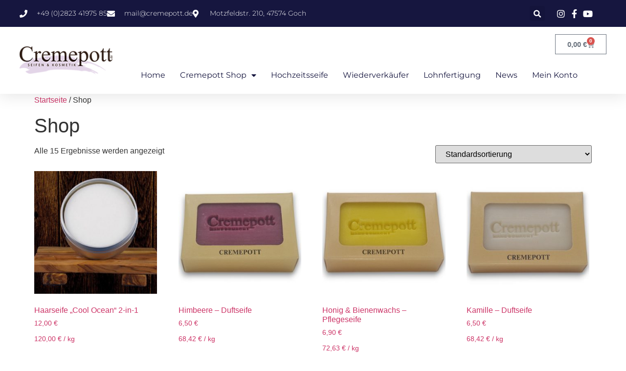

--- FILE ---
content_type: text/html; charset=UTF-8
request_url: https://cremepott.de/shop
body_size: 30908
content:
<!doctype html>
<html lang="de" prefix="og: https://ogp.me/ns#">
<head>
	<meta charset="UTF-8">
		<meta name="viewport" content="width=device-width, initial-scale=1">
	<link rel="profile" href="https://gmpg.org/xfn/11">
	
<!-- Open Graph Meta Tags generated by Blog2Social 870 - https://www.blog2social.com -->
<meta property="og:title" content="Cremepott"/>
<meta property="og:description" content="Natürliche Seifen von Cremepott"/>
<meta property="og:url" content="/shop"/>
<meta property="og:image" content="https://cremepott.de/wp-content/uploads/2020/09/Haarseife.jpg"/>
<meta property="og:image:width" content="1000" />
<meta property="og:image:height" content="663" />
<meta property="og:image:type" content="image/jpeg" />
<meta property="og:type" content="article"/>
<meta property="og:article:published_time" content="2020-09-21 12:36:00"/>
<meta property="og:article:modified_time" content="2025-12-05 13:39:11"/>
<!-- Open Graph Meta Tags generated by Blog2Social 870 - https://www.blog2social.com -->

<!-- Twitter Card generated by Blog2Social 870 - https://www.blog2social.com -->
<meta name="twitter:card" content="summary">
<meta name="twitter:title" content="Cremepott"/>
<meta name="twitter:description" content="Natürliche Seifen von Cremepott"/>
<meta name="twitter:image" content="https://cremepott.de/wp-content/uploads/2020/09/Haarseife.jpg"/>
<!-- Twitter Card generated by Blog2Social 870 - https://www.blog2social.com -->

<!-- Suchmaschinen-Optimierung durch Rank Math PRO - https://rankmath.com/ -->
<title>Shop - Cremepott</title>
<meta name="description" content="Produkte Archive - Cremepott"/>
<meta name="robots" content="follow, index, max-snippet:-1, max-video-preview:-1, max-image-preview:large"/>
<link rel="canonical" href="https://cremepott.de/shop" />
<meta property="og:locale" content="de_DE" />
<meta property="og:type" content="article" />
<meta property="og:title" content="Shop - Cremepott" />
<meta property="og:description" content="Produkte Archive - Cremepott" />
<meta property="og:url" content="https://cremepott.de/shop" />
<meta property="og:site_name" content="Cremepott" />
<meta name="twitter:card" content="summary_large_image" />
<meta name="twitter:title" content="Shop - Cremepott" />
<meta name="twitter:description" content="Produkte Archive - Cremepott" />
<script type="application/ld+json" class="rank-math-schema">{"@context":"https://schema.org","@graph":[{"@type":"HealthAndBeautyBusiness","@id":"https://cremepott.de/#organization","name":"CREMEPOTT GmbH","url":"https://cremepott.de","email":"mail(at)cremepott.de","logo":{"@type":"ImageObject","@id":"https://cremepott.de/#logo","url":"https://cremepott.de/wp-content/uploads/2020/09/cropped-Cremepott-Logo.png","contentUrl":"https://cremepott.de/wp-content/uploads/2020/09/cropped-Cremepott-Logo.png","caption":"CREMEPOTT GmbH","inLanguage":"de","width":"200","height":"57"},"openingHours":["Monday,Tuesday,Wednesday,Thursday,Friday,Saturday,Sunday 09:00-17:00"],"image":{"@id":"https://cremepott.de/#logo"}},{"@type":"WebSite","@id":"https://cremepott.de/#website","url":"https://cremepott.de","name":"CREMEPOTT GmbH","publisher":{"@id":"https://cremepott.de/#organization"},"inLanguage":"de"},{"@type":"CollectionPage","@id":"https://cremepott.de/shop#webpage","url":"https://cremepott.de/shop","name":"Shop - Cremepott","isPartOf":{"@id":"https://cremepott.de/#website"},"inLanguage":"de"}]}</script>
<!-- /Rank Math WordPress SEO Plugin -->

<link rel='dns-prefetch' href='//www.googletagmanager.com' />
<link rel="alternate" type="application/rss+xml" title="Cremepott &raquo; Feed" href="https://cremepott.de/feed" />
<link rel="alternate" type="application/rss+xml" title="Cremepott &raquo; Kommentar-Feed" href="https://cremepott.de/comments/feed" />
<link rel="alternate" type="application/rss+xml" title="Cremepott &raquo; Produkte-Feed" href="https://cremepott.de/shop/feed/" />
<style id='wp-img-auto-sizes-contain-inline-css'>
img:is([sizes=auto i],[sizes^="auto," i]){contain-intrinsic-size:3000px 1500px}
/*# sourceURL=wp-img-auto-sizes-contain-inline-css */
</style>
<style id='wp-emoji-styles-inline-css'>

	img.wp-smiley, img.emoji {
		display: inline !important;
		border: none !important;
		box-shadow: none !important;
		height: 1em !important;
		width: 1em !important;
		margin: 0 0.07em !important;
		vertical-align: -0.1em !important;
		background: none !important;
		padding: 0 !important;
	}
/*# sourceURL=wp-emoji-styles-inline-css */
</style>
<link rel='stylesheet' id='wp-block-library-css' href='https://cremepott.de/wp-includes/css/dist/block-library/style.min.css?ver=6.9' media='all' />
<link rel='stylesheet' id='wc-blocks-style-css' href='https://cremepott.de/wp-content/plugins/woocommerce/assets/client/blocks/wc-blocks.css?ver=wc-10.2.2' media='all' />
<style id='global-styles-inline-css'>
:root{--wp--preset--aspect-ratio--square: 1;--wp--preset--aspect-ratio--4-3: 4/3;--wp--preset--aspect-ratio--3-4: 3/4;--wp--preset--aspect-ratio--3-2: 3/2;--wp--preset--aspect-ratio--2-3: 2/3;--wp--preset--aspect-ratio--16-9: 16/9;--wp--preset--aspect-ratio--9-16: 9/16;--wp--preset--color--black: #000000;--wp--preset--color--cyan-bluish-gray: #abb8c3;--wp--preset--color--white: #ffffff;--wp--preset--color--pale-pink: #f78da7;--wp--preset--color--vivid-red: #cf2e2e;--wp--preset--color--luminous-vivid-orange: #ff6900;--wp--preset--color--luminous-vivid-amber: #fcb900;--wp--preset--color--light-green-cyan: #7bdcb5;--wp--preset--color--vivid-green-cyan: #00d084;--wp--preset--color--pale-cyan-blue: #8ed1fc;--wp--preset--color--vivid-cyan-blue: #0693e3;--wp--preset--color--vivid-purple: #9b51e0;--wp--preset--gradient--vivid-cyan-blue-to-vivid-purple: linear-gradient(135deg,rgb(6,147,227) 0%,rgb(155,81,224) 100%);--wp--preset--gradient--light-green-cyan-to-vivid-green-cyan: linear-gradient(135deg,rgb(122,220,180) 0%,rgb(0,208,130) 100%);--wp--preset--gradient--luminous-vivid-amber-to-luminous-vivid-orange: linear-gradient(135deg,rgb(252,185,0) 0%,rgb(255,105,0) 100%);--wp--preset--gradient--luminous-vivid-orange-to-vivid-red: linear-gradient(135deg,rgb(255,105,0) 0%,rgb(207,46,46) 100%);--wp--preset--gradient--very-light-gray-to-cyan-bluish-gray: linear-gradient(135deg,rgb(238,238,238) 0%,rgb(169,184,195) 100%);--wp--preset--gradient--cool-to-warm-spectrum: linear-gradient(135deg,rgb(74,234,220) 0%,rgb(151,120,209) 20%,rgb(207,42,186) 40%,rgb(238,44,130) 60%,rgb(251,105,98) 80%,rgb(254,248,76) 100%);--wp--preset--gradient--blush-light-purple: linear-gradient(135deg,rgb(255,206,236) 0%,rgb(152,150,240) 100%);--wp--preset--gradient--blush-bordeaux: linear-gradient(135deg,rgb(254,205,165) 0%,rgb(254,45,45) 50%,rgb(107,0,62) 100%);--wp--preset--gradient--luminous-dusk: linear-gradient(135deg,rgb(255,203,112) 0%,rgb(199,81,192) 50%,rgb(65,88,208) 100%);--wp--preset--gradient--pale-ocean: linear-gradient(135deg,rgb(255,245,203) 0%,rgb(182,227,212) 50%,rgb(51,167,181) 100%);--wp--preset--gradient--electric-grass: linear-gradient(135deg,rgb(202,248,128) 0%,rgb(113,206,126) 100%);--wp--preset--gradient--midnight: linear-gradient(135deg,rgb(2,3,129) 0%,rgb(40,116,252) 100%);--wp--preset--font-size--small: 13px;--wp--preset--font-size--medium: 20px;--wp--preset--font-size--large: 36px;--wp--preset--font-size--x-large: 42px;--wp--preset--spacing--20: 0.44rem;--wp--preset--spacing--30: 0.67rem;--wp--preset--spacing--40: 1rem;--wp--preset--spacing--50: 1.5rem;--wp--preset--spacing--60: 2.25rem;--wp--preset--spacing--70: 3.38rem;--wp--preset--spacing--80: 5.06rem;--wp--preset--shadow--natural: 6px 6px 9px rgba(0, 0, 0, 0.2);--wp--preset--shadow--deep: 12px 12px 50px rgba(0, 0, 0, 0.4);--wp--preset--shadow--sharp: 6px 6px 0px rgba(0, 0, 0, 0.2);--wp--preset--shadow--outlined: 6px 6px 0px -3px rgb(255, 255, 255), 6px 6px rgb(0, 0, 0);--wp--preset--shadow--crisp: 6px 6px 0px rgb(0, 0, 0);}:where(.is-layout-flex){gap: 0.5em;}:where(.is-layout-grid){gap: 0.5em;}body .is-layout-flex{display: flex;}.is-layout-flex{flex-wrap: wrap;align-items: center;}.is-layout-flex > :is(*, div){margin: 0;}body .is-layout-grid{display: grid;}.is-layout-grid > :is(*, div){margin: 0;}:where(.wp-block-columns.is-layout-flex){gap: 2em;}:where(.wp-block-columns.is-layout-grid){gap: 2em;}:where(.wp-block-post-template.is-layout-flex){gap: 1.25em;}:where(.wp-block-post-template.is-layout-grid){gap: 1.25em;}.has-black-color{color: var(--wp--preset--color--black) !important;}.has-cyan-bluish-gray-color{color: var(--wp--preset--color--cyan-bluish-gray) !important;}.has-white-color{color: var(--wp--preset--color--white) !important;}.has-pale-pink-color{color: var(--wp--preset--color--pale-pink) !important;}.has-vivid-red-color{color: var(--wp--preset--color--vivid-red) !important;}.has-luminous-vivid-orange-color{color: var(--wp--preset--color--luminous-vivid-orange) !important;}.has-luminous-vivid-amber-color{color: var(--wp--preset--color--luminous-vivid-amber) !important;}.has-light-green-cyan-color{color: var(--wp--preset--color--light-green-cyan) !important;}.has-vivid-green-cyan-color{color: var(--wp--preset--color--vivid-green-cyan) !important;}.has-pale-cyan-blue-color{color: var(--wp--preset--color--pale-cyan-blue) !important;}.has-vivid-cyan-blue-color{color: var(--wp--preset--color--vivid-cyan-blue) !important;}.has-vivid-purple-color{color: var(--wp--preset--color--vivid-purple) !important;}.has-black-background-color{background-color: var(--wp--preset--color--black) !important;}.has-cyan-bluish-gray-background-color{background-color: var(--wp--preset--color--cyan-bluish-gray) !important;}.has-white-background-color{background-color: var(--wp--preset--color--white) !important;}.has-pale-pink-background-color{background-color: var(--wp--preset--color--pale-pink) !important;}.has-vivid-red-background-color{background-color: var(--wp--preset--color--vivid-red) !important;}.has-luminous-vivid-orange-background-color{background-color: var(--wp--preset--color--luminous-vivid-orange) !important;}.has-luminous-vivid-amber-background-color{background-color: var(--wp--preset--color--luminous-vivid-amber) !important;}.has-light-green-cyan-background-color{background-color: var(--wp--preset--color--light-green-cyan) !important;}.has-vivid-green-cyan-background-color{background-color: var(--wp--preset--color--vivid-green-cyan) !important;}.has-pale-cyan-blue-background-color{background-color: var(--wp--preset--color--pale-cyan-blue) !important;}.has-vivid-cyan-blue-background-color{background-color: var(--wp--preset--color--vivid-cyan-blue) !important;}.has-vivid-purple-background-color{background-color: var(--wp--preset--color--vivid-purple) !important;}.has-black-border-color{border-color: var(--wp--preset--color--black) !important;}.has-cyan-bluish-gray-border-color{border-color: var(--wp--preset--color--cyan-bluish-gray) !important;}.has-white-border-color{border-color: var(--wp--preset--color--white) !important;}.has-pale-pink-border-color{border-color: var(--wp--preset--color--pale-pink) !important;}.has-vivid-red-border-color{border-color: var(--wp--preset--color--vivid-red) !important;}.has-luminous-vivid-orange-border-color{border-color: var(--wp--preset--color--luminous-vivid-orange) !important;}.has-luminous-vivid-amber-border-color{border-color: var(--wp--preset--color--luminous-vivid-amber) !important;}.has-light-green-cyan-border-color{border-color: var(--wp--preset--color--light-green-cyan) !important;}.has-vivid-green-cyan-border-color{border-color: var(--wp--preset--color--vivid-green-cyan) !important;}.has-pale-cyan-blue-border-color{border-color: var(--wp--preset--color--pale-cyan-blue) !important;}.has-vivid-cyan-blue-border-color{border-color: var(--wp--preset--color--vivid-cyan-blue) !important;}.has-vivid-purple-border-color{border-color: var(--wp--preset--color--vivid-purple) !important;}.has-vivid-cyan-blue-to-vivid-purple-gradient-background{background: var(--wp--preset--gradient--vivid-cyan-blue-to-vivid-purple) !important;}.has-light-green-cyan-to-vivid-green-cyan-gradient-background{background: var(--wp--preset--gradient--light-green-cyan-to-vivid-green-cyan) !important;}.has-luminous-vivid-amber-to-luminous-vivid-orange-gradient-background{background: var(--wp--preset--gradient--luminous-vivid-amber-to-luminous-vivid-orange) !important;}.has-luminous-vivid-orange-to-vivid-red-gradient-background{background: var(--wp--preset--gradient--luminous-vivid-orange-to-vivid-red) !important;}.has-very-light-gray-to-cyan-bluish-gray-gradient-background{background: var(--wp--preset--gradient--very-light-gray-to-cyan-bluish-gray) !important;}.has-cool-to-warm-spectrum-gradient-background{background: var(--wp--preset--gradient--cool-to-warm-spectrum) !important;}.has-blush-light-purple-gradient-background{background: var(--wp--preset--gradient--blush-light-purple) !important;}.has-blush-bordeaux-gradient-background{background: var(--wp--preset--gradient--blush-bordeaux) !important;}.has-luminous-dusk-gradient-background{background: var(--wp--preset--gradient--luminous-dusk) !important;}.has-pale-ocean-gradient-background{background: var(--wp--preset--gradient--pale-ocean) !important;}.has-electric-grass-gradient-background{background: var(--wp--preset--gradient--electric-grass) !important;}.has-midnight-gradient-background{background: var(--wp--preset--gradient--midnight) !important;}.has-small-font-size{font-size: var(--wp--preset--font-size--small) !important;}.has-medium-font-size{font-size: var(--wp--preset--font-size--medium) !important;}.has-large-font-size{font-size: var(--wp--preset--font-size--large) !important;}.has-x-large-font-size{font-size: var(--wp--preset--font-size--x-large) !important;}
/*# sourceURL=global-styles-inline-css */
</style>

<style id='classic-theme-styles-inline-css'>
/*! This file is auto-generated */
.wp-block-button__link{color:#fff;background-color:#32373c;border-radius:9999px;box-shadow:none;text-decoration:none;padding:calc(.667em + 2px) calc(1.333em + 2px);font-size:1.125em}.wp-block-file__button{background:#32373c;color:#fff;text-decoration:none}
/*# sourceURL=/wp-includes/css/classic-themes.min.css */
</style>
<link rel='stylesheet' id='woocommerce-layout-css' href='https://cremepott.de/wp-content/plugins/woocommerce/assets/css/woocommerce-layout.css?ver=10.2.2' media='all' />
<link rel='stylesheet' id='woocommerce-smallscreen-css' href='https://cremepott.de/wp-content/plugins/woocommerce/assets/css/woocommerce-smallscreen.css?ver=10.2.2' media='only screen and (max-width: 768px)' />
<link rel='stylesheet' id='woocommerce-general-css' href='https://cremepott.de/wp-content/plugins/woocommerce/assets/css/woocommerce.css?ver=10.2.2' media='all' />
<style id='woocommerce-inline-inline-css'>
.woocommerce form .form-row .required { visibility: visible; }
/*# sourceURL=woocommerce-inline-inline-css */
</style>
<link rel='stylesheet' id='brands-styles-css' href='https://cremepott.de/wp-content/plugins/woocommerce/assets/css/brands.css?ver=10.2.2' media='all' />
<link rel='stylesheet' id='hello-elementor-css' href='https://cremepott.de/wp-content/themes/hello-elementor/style.min.css?ver=2.6.1' media='all' />
<link rel='stylesheet' id='hello-elementor-theme-style-css' href='https://cremepott.de/wp-content/themes/hello-elementor/theme.min.css?ver=2.6.1' media='all' />
<link rel='stylesheet' id='elementor-frontend-css' href='https://cremepott.de/wp-content/plugins/elementor/assets/css/frontend.min.css?ver=3.33.1' media='all' />
<style id='elementor-frontend-inline-css'>
.elementor-kit-11{--e-global-color-primary:#6EC1E4;--e-global-color-secondary:#54595F;--e-global-color-text:#7A7A7A;--e-global-color-accent:#61CE70;--e-global-typography-primary-font-family:"Roboto";--e-global-typography-primary-font-weight:600;--e-global-typography-secondary-font-family:"Roboto Slab";--e-global-typography-secondary-font-weight:400;--e-global-typography-text-font-family:"Roboto";--e-global-typography-text-font-weight:400;--e-global-typography-accent-font-family:"Roboto";--e-global-typography-accent-font-weight:500;}.elementor-kit-11 e-page-transition{background-color:#FFBC7D;}.elementor-section.elementor-section-boxed > .elementor-container{max-width:1140px;}.e-con{--container-max-width:1140px;}.elementor-widget:not(:last-child){margin-block-end:20px;}.elementor-element{--widgets-spacing:20px 20px;--widgets-spacing-row:20px;--widgets-spacing-column:20px;}{}h1.entry-title{display:var(--page-title-display);}@media(max-width:1024px){.elementor-section.elementor-section-boxed > .elementor-container{max-width:1024px;}.e-con{--container-max-width:1024px;}}@media(max-width:767px){.elementor-section.elementor-section-boxed > .elementor-container{max-width:767px;}.e-con{--container-max-width:767px;}}

				.elementor-widget-woocommerce-checkout-page .woocommerce table.woocommerce-checkout-review-order-table {
				    margin: var(--sections-margin, 24px 0 24px 0);
				    padding: var(--sections-padding, 16px 16px);
				}
				.elementor-widget-woocommerce-checkout-page .woocommerce table.woocommerce-checkout-review-order-table .cart_item td.product-name {
				    padding-right: 20px;
				}
				.elementor-widget-woocommerce-checkout-page .woocommerce .woocommerce-checkout #payment {
					border: none;
					padding: 0;
				}
				.elementor-widget-woocommerce-checkout-page .woocommerce .e-checkout__order_review-2 {
					background: var(--sections-background-color, #ffffff);
				    border-radius: var(--sections-border-radius, 3px);
				    padding: var(--sections-padding, 16px 30px);
				    margin: var(--sections-margin, 0 0 24px 0);
				    border-style: var(--sections-border-type, solid);
				    border-color: var(--sections-border-color, #D5D8DC);
				    border-width: 1px;
				    display: block;
				}
				.elementor-widget-woocommerce-checkout-page .woocommerce-checkout .place-order {
					display: -webkit-box;
					display: -ms-flexbox;
					display: flex;
					-webkit-box-orient: vertical;
					-webkit-box-direction: normal;
					-ms-flex-direction: column;
					flex-direction: column;
					-ms-flex-wrap: wrap;
					flex-wrap: wrap;
					padding: 0;
					margin-bottom: 0;
					margin-top: 1em;
					-webkit-box-align: var(--place-order-title-alignment, stretch);
					-ms-flex-align: var(--place-order-title-alignment, stretch);
					align-items: var(--place-order-title-alignment, stretch); 
				}
				.elementor-widget-woocommerce-checkout-page .woocommerce-checkout #place_order {
					background-color: #5bc0de;
					width: var(--purchase-button-width, auto);
					float: none;
					color: var(--purchase-button-normal-text-color, #ffffff);
					min-height: auto;
					padding: var(--purchase-button-padding, 1em 1em);
					border-radius: var(--purchase-button-border-radius, 3px); 
		        }
		        .elementor-widget-woocommerce-checkout-page .woocommerce-checkout #place_order:hover {
					background-color: #5bc0de;
					color: var(--purchase-button-hover-text-color, #ffffff);
					border-color: var(--purchase-button-hover-border-color, #5bc0de);
					-webkit-transition-duration: var(--purchase-button-hover-transition-duration, 0.3s);
					-o-transition-duration: var(--purchase-button-hover-transition-duration, 0.3s);
					transition-duration: var(--purchase-button-hover-transition-duration, 0.3s); 
                }
			
.elementor-75 .elementor-element.elementor-element-345c2dfe{box-shadow:0px 5px 30px 0px rgba(0,0,0,0.1);margin-top:0px;margin-bottom:0px;padding:0px 0px 0px 0px;z-index:10;}.elementor-75 .elementor-element.elementor-element-1390a085 > .elementor-element-populated{padding:0px 0px 0px 0px;}.elementor-75 .elementor-element.elementor-element-75a8068:not(.elementor-motion-effects-element-type-background), .elementor-75 .elementor-element.elementor-element-75a8068 > .elementor-motion-effects-container > .elementor-motion-effects-layer{background-color:#16163f;}.elementor-75 .elementor-element.elementor-element-75a8068 > .elementor-container{max-width:1200px;}.elementor-75 .elementor-element.elementor-element-75a8068{transition:background 0.3s, border 0.3s, border-radius 0.3s, box-shadow 0.3s;margin-top:0px;margin-bottom:0px;padding:12px 0px 12px 0px;}.elementor-75 .elementor-element.elementor-element-75a8068 > .elementor-background-overlay{transition:background 0.3s, border-radius 0.3s, opacity 0.3s;}.elementor-bc-flex-widget .elementor-75 .elementor-element.elementor-element-7037d564.elementor-column .elementor-widget-wrap{align-items:center;}.elementor-75 .elementor-element.elementor-element-7037d564.elementor-column.elementor-element[data-element_type="column"] > .elementor-widget-wrap.elementor-element-populated{align-content:center;align-items:center;}.elementor-75 .elementor-element.elementor-element-7037d564 > .elementor-element-populated{padding:0px 0px 0px 0px;}.elementor-widget-icon-list .elementor-icon-list-item:not(:last-child):after{border-color:var( --e-global-color-text );}.elementor-widget-icon-list .elementor-icon-list-icon i{color:var( --e-global-color-primary );}.elementor-widget-icon-list .elementor-icon-list-icon svg{fill:var( --e-global-color-primary );}.elementor-widget-icon-list .elementor-icon-list-item > .elementor-icon-list-text, .elementor-widget-icon-list .elementor-icon-list-item > a{font-family:var( --e-global-typography-text-font-family ), Sans-serif;font-weight:var( --e-global-typography-text-font-weight );}.elementor-widget-icon-list .elementor-icon-list-text{color:var( --e-global-color-secondary );}.elementor-75 .elementor-element.elementor-element-3f0862da .elementor-icon-list-items:not(.elementor-inline-items) .elementor-icon-list-item:not(:last-child){padding-block-end:calc(30px/2);}.elementor-75 .elementor-element.elementor-element-3f0862da .elementor-icon-list-items:not(.elementor-inline-items) .elementor-icon-list-item:not(:first-child){margin-block-start:calc(30px/2);}.elementor-75 .elementor-element.elementor-element-3f0862da .elementor-icon-list-items.elementor-inline-items .elementor-icon-list-item{margin-inline:calc(30px/2);}.elementor-75 .elementor-element.elementor-element-3f0862da .elementor-icon-list-items.elementor-inline-items{margin-inline:calc(-30px/2);}.elementor-75 .elementor-element.elementor-element-3f0862da .elementor-icon-list-items.elementor-inline-items .elementor-icon-list-item:after{inset-inline-end:calc(-30px/2);}.elementor-75 .elementor-element.elementor-element-3f0862da .elementor-icon-list-icon i{color:#ffffff;transition:color 0.3s;}.elementor-75 .elementor-element.elementor-element-3f0862da .elementor-icon-list-icon svg{fill:#ffffff;transition:fill 0.3s;}.elementor-75 .elementor-element.elementor-element-3f0862da{--e-icon-list-icon-size:16px;--icon-vertical-offset:0px;}.elementor-75 .elementor-element.elementor-element-3f0862da .elementor-icon-list-icon{padding-inline-end:10px;}.elementor-75 .elementor-element.elementor-element-3f0862da .elementor-icon-list-item > .elementor-icon-list-text, .elementor-75 .elementor-element.elementor-element-3f0862da .elementor-icon-list-item > a{font-family:"Montserrat", Sans-serif;font-size:14px;font-weight:300;}.elementor-75 .elementor-element.elementor-element-3f0862da .elementor-icon-list-text{color:#ffffff;transition:color 0.3s;}.elementor-bc-flex-widget .elementor-75 .elementor-element.elementor-element-1b8532d4.elementor-column .elementor-widget-wrap{align-items:center;}.elementor-75 .elementor-element.elementor-element-1b8532d4.elementor-column.elementor-element[data-element_type="column"] > .elementor-widget-wrap.elementor-element-populated{align-content:center;align-items:center;}.elementor-75 .elementor-element.elementor-element-1b8532d4 > .elementor-element-populated{padding:0px 0px 0px 0px;}.elementor-widget-search-form input[type="search"].elementor-search-form__input{font-family:var( --e-global-typography-text-font-family ), Sans-serif;font-weight:var( --e-global-typography-text-font-weight );}.elementor-widget-search-form .elementor-search-form__input,
					.elementor-widget-search-form .elementor-search-form__icon,
					.elementor-widget-search-form .elementor-lightbox .dialog-lightbox-close-button,
					.elementor-widget-search-form .elementor-lightbox .dialog-lightbox-close-button:hover,
					.elementor-widget-search-form.elementor-search-form--skin-full_screen input[type="search"].elementor-search-form__input{color:var( --e-global-color-text );fill:var( --e-global-color-text );}.elementor-widget-search-form .elementor-search-form__submit{font-family:var( --e-global-typography-text-font-family ), Sans-serif;font-weight:var( --e-global-typography-text-font-weight );background-color:var( --e-global-color-secondary );}.elementor-75 .elementor-element.elementor-element-242fe8c1 .elementor-search-form{text-align:right;}.elementor-75 .elementor-element.elementor-element-242fe8c1 .elementor-search-form__toggle{--e-search-form-toggle-size:31px;--e-search-form-toggle-color:#ffffff;--e-search-form-toggle-icon-size:calc(50em / 100);}.elementor-75 .elementor-element.elementor-element-242fe8c1.elementor-search-form--skin-full_screen .elementor-search-form__container{background-color:rgba(22,22,63,0.9);}.elementor-75 .elementor-element.elementor-element-242fe8c1 input[type="search"].elementor-search-form__input{font-family:"Montserrat", Sans-serif;font-size:40px;font-weight:300;}.elementor-75 .elementor-element.elementor-element-242fe8c1 .elementor-search-form__input,
					.elementor-75 .elementor-element.elementor-element-242fe8c1 .elementor-search-form__icon,
					.elementor-75 .elementor-element.elementor-element-242fe8c1 .elementor-lightbox .dialog-lightbox-close-button,
					.elementor-75 .elementor-element.elementor-element-242fe8c1 .elementor-lightbox .dialog-lightbox-close-button:hover,
					.elementor-75 .elementor-element.elementor-element-242fe8c1.elementor-search-form--skin-full_screen input[type="search"].elementor-search-form__input{color:#ffffff;fill:#ffffff;}.elementor-75 .elementor-element.elementor-element-242fe8c1:not(.elementor-search-form--skin-full_screen) .elementor-search-form__container{border-color:rgba(255,255,255,0.5);border-radius:0px;}.elementor-75 .elementor-element.elementor-element-242fe8c1.elementor-search-form--skin-full_screen input[type="search"].elementor-search-form__input{border-color:rgba(255,255,255,0.5);border-radius:0px;}.elementor-75 .elementor-element.elementor-element-242fe8c1 .elementor-search-form__toggle:hover{--e-search-form-toggle-color:#d3b574;}.elementor-75 .elementor-element.elementor-element-242fe8c1 .elementor-search-form__toggle:focus{--e-search-form-toggle-color:#d3b574;}.elementor-bc-flex-widget .elementor-75 .elementor-element.elementor-element-7964a155.elementor-column .elementor-widget-wrap{align-items:center;}.elementor-75 .elementor-element.elementor-element-7964a155.elementor-column.elementor-element[data-element_type="column"] > .elementor-widget-wrap.elementor-element-populated{align-content:center;align-items:center;}.elementor-75 .elementor-element.elementor-element-7964a155 > .elementor-element-populated{padding:0px 0px 0px 0px;}.elementor-75 .elementor-element.elementor-element-32d39b99 .elementor-icon-list-items:not(.elementor-inline-items) .elementor-icon-list-item:not(:last-child){padding-block-end:calc(15px/2);}.elementor-75 .elementor-element.elementor-element-32d39b99 .elementor-icon-list-items:not(.elementor-inline-items) .elementor-icon-list-item:not(:first-child){margin-block-start:calc(15px/2);}.elementor-75 .elementor-element.elementor-element-32d39b99 .elementor-icon-list-items.elementor-inline-items .elementor-icon-list-item{margin-inline:calc(15px/2);}.elementor-75 .elementor-element.elementor-element-32d39b99 .elementor-icon-list-items.elementor-inline-items{margin-inline:calc(-15px/2);}.elementor-75 .elementor-element.elementor-element-32d39b99 .elementor-icon-list-items.elementor-inline-items .elementor-icon-list-item:after{inset-inline-end:calc(-15px/2);}.elementor-75 .elementor-element.elementor-element-32d39b99 .elementor-icon-list-icon i{color:#ffffff;transition:color 0.3s;}.elementor-75 .elementor-element.elementor-element-32d39b99 .elementor-icon-list-icon svg{fill:#ffffff;transition:fill 0.3s;}.elementor-75 .elementor-element.elementor-element-32d39b99 .elementor-icon-list-item:hover .elementor-icon-list-icon i{color:#d3b574;}.elementor-75 .elementor-element.elementor-element-32d39b99 .elementor-icon-list-item:hover .elementor-icon-list-icon svg{fill:#d3b574;}.elementor-75 .elementor-element.elementor-element-32d39b99{--e-icon-list-icon-size:18px;--e-icon-list-icon-align:center;--e-icon-list-icon-margin:0 calc(var(--e-icon-list-icon-size, 1em) * 0.125);--icon-vertical-offset:0px;}.elementor-75 .elementor-element.elementor-element-32d39b99 .elementor-icon-list-text{transition:color 0.3s;}.elementor-75 .elementor-element.elementor-element-6be3c32e:not(.elementor-motion-effects-element-type-background), .elementor-75 .elementor-element.elementor-element-6be3c32e > .elementor-motion-effects-container > .elementor-motion-effects-layer{background-color:#ffffff;}.elementor-75 .elementor-element.elementor-element-6be3c32e > .elementor-container{max-width:1200px;}.elementor-75 .elementor-element.elementor-element-6be3c32e{transition:background 0.3s, border 0.3s, border-radius 0.3s, box-shadow 0.3s;margin-top:0px;margin-bottom:0px;padding:15px 0px 15px 0px;}.elementor-75 .elementor-element.elementor-element-6be3c32e > .elementor-background-overlay{transition:background 0.3s, border-radius 0.3s, opacity 0.3s;}.elementor-bc-flex-widget .elementor-75 .elementor-element.elementor-element-6ed8d859.elementor-column .elementor-widget-wrap{align-items:center;}.elementor-75 .elementor-element.elementor-element-6ed8d859.elementor-column.elementor-element[data-element_type="column"] > .elementor-widget-wrap.elementor-element-populated{align-content:center;align-items:center;}.elementor-75 .elementor-element.elementor-element-6ed8d859 > .elementor-element-populated{padding:0px 0px 0px 0px;}.elementor-widget-image .widget-image-caption{color:var( --e-global-color-text );font-family:var( --e-global-typography-text-font-family ), Sans-serif;font-weight:var( --e-global-typography-text-font-weight );}.elementor-75 .elementor-element.elementor-element-26c17f7b{text-align:left;}.elementor-75 .elementor-element.elementor-element-26c17f7b img{width:100%;}.elementor-bc-flex-widget .elementor-75 .elementor-element.elementor-element-5e4b14b8.elementor-column .elementor-widget-wrap{align-items:center;}.elementor-75 .elementor-element.elementor-element-5e4b14b8.elementor-column.elementor-element[data-element_type="column"] > .elementor-widget-wrap.elementor-element-populated{align-content:center;align-items:center;}.elementor-75 .elementor-element.elementor-element-5e4b14b8 > .elementor-element-populated{padding:0px 0px 0px 0px;}.elementor-widget-woocommerce-menu-cart .elementor-menu-cart__toggle .elementor-button{font-family:var( --e-global-typography-primary-font-family ), Sans-serif;font-weight:var( --e-global-typography-primary-font-weight );}.elementor-widget-woocommerce-menu-cart .elementor-menu-cart__product-name a{font-family:var( --e-global-typography-primary-font-family ), Sans-serif;font-weight:var( --e-global-typography-primary-font-weight );}.elementor-widget-woocommerce-menu-cart .elementor-menu-cart__product-price{font-family:var( --e-global-typography-primary-font-family ), Sans-serif;font-weight:var( --e-global-typography-primary-font-weight );}.elementor-widget-woocommerce-menu-cart .elementor-menu-cart__footer-buttons .elementor-button{font-family:var( --e-global-typography-primary-font-family ), Sans-serif;font-weight:var( --e-global-typography-primary-font-weight );}.elementor-widget-woocommerce-menu-cart .elementor-menu-cart__footer-buttons a.elementor-button--view-cart{font-family:var( --e-global-typography-primary-font-family ), Sans-serif;font-weight:var( --e-global-typography-primary-font-weight );}.elementor-widget-woocommerce-menu-cart .elementor-menu-cart__footer-buttons a.elementor-button--checkout{font-family:var( --e-global-typography-primary-font-family ), Sans-serif;font-weight:var( --e-global-typography-primary-font-weight );}.elementor-widget-woocommerce-menu-cart .woocommerce-mini-cart__empty-message{font-family:var( --e-global-typography-primary-font-family ), Sans-serif;font-weight:var( --e-global-typography-primary-font-weight );}.elementor-75 .elementor-element.elementor-element-3d01db6{--main-alignment:right;--divider-style:solid;--subtotal-divider-style:solid;--elementor-remove-from-cart-button:none;--remove-from-cart-button:block;--cart-border-style:none;--cart-footer-layout:1fr 1fr;--products-max-height-sidecart:calc(100vh - 240px);--products-max-height-minicart:calc(100vh - 385px);}.elementor-75 .elementor-element.elementor-element-3d01db6 .widget_shopping_cart_content{--subtotal-divider-left-width:0;--subtotal-divider-right-width:0;}.elementor-widget-nav-menu .elementor-nav-menu .elementor-item{font-family:var( --e-global-typography-primary-font-family ), Sans-serif;font-weight:var( --e-global-typography-primary-font-weight );}.elementor-widget-nav-menu .elementor-nav-menu--main .elementor-item{color:var( --e-global-color-text );fill:var( --e-global-color-text );}.elementor-widget-nav-menu .elementor-nav-menu--main .elementor-item:hover,
					.elementor-widget-nav-menu .elementor-nav-menu--main .elementor-item.elementor-item-active,
					.elementor-widget-nav-menu .elementor-nav-menu--main .elementor-item.highlighted,
					.elementor-widget-nav-menu .elementor-nav-menu--main .elementor-item:focus{color:var( --e-global-color-accent );fill:var( --e-global-color-accent );}.elementor-widget-nav-menu .elementor-nav-menu--main:not(.e--pointer-framed) .elementor-item:before,
					.elementor-widget-nav-menu .elementor-nav-menu--main:not(.e--pointer-framed) .elementor-item:after{background-color:var( --e-global-color-accent );}.elementor-widget-nav-menu .e--pointer-framed .elementor-item:before,
					.elementor-widget-nav-menu .e--pointer-framed .elementor-item:after{border-color:var( --e-global-color-accent );}.elementor-widget-nav-menu{--e-nav-menu-divider-color:var( --e-global-color-text );}.elementor-widget-nav-menu .elementor-nav-menu--dropdown .elementor-item, .elementor-widget-nav-menu .elementor-nav-menu--dropdown  .elementor-sub-item{font-family:var( --e-global-typography-accent-font-family ), Sans-serif;font-weight:var( --e-global-typography-accent-font-weight );}.elementor-75 .elementor-element.elementor-element-68ba1cb9 .elementor-menu-toggle{margin-left:auto;background-color:#ffffff;}.elementor-75 .elementor-element.elementor-element-68ba1cb9 .elementor-nav-menu .elementor-item{font-family:"Montserrat", Sans-serif;font-size:16px;font-weight:400;text-transform:capitalize;}.elementor-75 .elementor-element.elementor-element-68ba1cb9 .elementor-nav-menu--main .elementor-item{color:#16163f;fill:#16163f;padding-left:0px;padding-right:0px;}.elementor-75 .elementor-element.elementor-element-68ba1cb9 .elementor-nav-menu--main .elementor-item:hover,
					.elementor-75 .elementor-element.elementor-element-68ba1cb9 .elementor-nav-menu--main .elementor-item.elementor-item-active,
					.elementor-75 .elementor-element.elementor-element-68ba1cb9 .elementor-nav-menu--main .elementor-item.highlighted,
					.elementor-75 .elementor-element.elementor-element-68ba1cb9 .elementor-nav-menu--main .elementor-item:focus{color:#d3b574;fill:#d3b574;}.elementor-75 .elementor-element.elementor-element-68ba1cb9 .e--pointer-framed .elementor-item:before{border-width:0px;}.elementor-75 .elementor-element.elementor-element-68ba1cb9 .e--pointer-framed.e--animation-draw .elementor-item:before{border-width:0 0 0px 0px;}.elementor-75 .elementor-element.elementor-element-68ba1cb9 .e--pointer-framed.e--animation-draw .elementor-item:after{border-width:0px 0px 0 0;}.elementor-75 .elementor-element.elementor-element-68ba1cb9 .e--pointer-framed.e--animation-corners .elementor-item:before{border-width:0px 0 0 0px;}.elementor-75 .elementor-element.elementor-element-68ba1cb9 .e--pointer-framed.e--animation-corners .elementor-item:after{border-width:0 0px 0px 0;}.elementor-75 .elementor-element.elementor-element-68ba1cb9 .e--pointer-underline .elementor-item:after,
					 .elementor-75 .elementor-element.elementor-element-68ba1cb9 .e--pointer-overline .elementor-item:before,
					 .elementor-75 .elementor-element.elementor-element-68ba1cb9 .e--pointer-double-line .elementor-item:before,
					 .elementor-75 .elementor-element.elementor-element-68ba1cb9 .e--pointer-double-line .elementor-item:after{height:0px;}.elementor-75 .elementor-element.elementor-element-68ba1cb9{--e-nav-menu-horizontal-menu-item-margin:calc( 30px / 2 );}.elementor-75 .elementor-element.elementor-element-68ba1cb9 .elementor-nav-menu--main:not(.elementor-nav-menu--layout-horizontal) .elementor-nav-menu > li:not(:last-child){margin-bottom:30px;}.elementor-75 .elementor-element.elementor-element-68ba1cb9 .elementor-nav-menu--dropdown a, .elementor-75 .elementor-element.elementor-element-68ba1cb9 .elementor-menu-toggle{color:#16163f;}.elementor-75 .elementor-element.elementor-element-68ba1cb9 .elementor-nav-menu--dropdown a:hover,
					.elementor-75 .elementor-element.elementor-element-68ba1cb9 .elementor-nav-menu--dropdown a.elementor-item-active,
					.elementor-75 .elementor-element.elementor-element-68ba1cb9 .elementor-nav-menu--dropdown a.highlighted,
					.elementor-75 .elementor-element.elementor-element-68ba1cb9 .elementor-menu-toggle:hover{color:#d3b574;}.elementor-75 .elementor-element.elementor-element-68ba1cb9 .elementor-nav-menu--dropdown a:hover,
					.elementor-75 .elementor-element.elementor-element-68ba1cb9 .elementor-nav-menu--dropdown a.elementor-item-active,
					.elementor-75 .elementor-element.elementor-element-68ba1cb9 .elementor-nav-menu--dropdown a.highlighted{background-color:rgba(0,0,0,0);}.elementor-75 .elementor-element.elementor-element-68ba1cb9 .elementor-nav-menu--dropdown a.elementor-item-active{color:#d3b574;background-color:rgba(0,0,0,0);}.elementor-75 .elementor-element.elementor-element-68ba1cb9 .elementor-nav-menu--dropdown .elementor-item, .elementor-75 .elementor-element.elementor-element-68ba1cb9 .elementor-nav-menu--dropdown  .elementor-sub-item{font-family:"Montserrat", Sans-serif;font-size:16px;font-weight:400;}.elementor-75 .elementor-element.elementor-element-68ba1cb9 .elementor-nav-menu--main .elementor-nav-menu--dropdown, .elementor-75 .elementor-element.elementor-element-68ba1cb9 .elementor-nav-menu__container.elementor-nav-menu--dropdown{box-shadow:0px 15px 20px 0px rgba(0,0,0,0.1);}.elementor-75 .elementor-element.elementor-element-68ba1cb9 .elementor-nav-menu--dropdown a{padding-left:10px;padding-right:10px;padding-top:20px;padding-bottom:20px;}.elementor-75 .elementor-element.elementor-element-68ba1cb9 .elementor-nav-menu--main > .elementor-nav-menu > li > .elementor-nav-menu--dropdown, .elementor-75 .elementor-element.elementor-element-68ba1cb9 .elementor-nav-menu__container.elementor-nav-menu--dropdown{margin-top:15px !important;}.elementor-75 .elementor-element.elementor-element-68ba1cb9 div.elementor-menu-toggle{color:#16163f;}.elementor-75 .elementor-element.elementor-element-68ba1cb9 div.elementor-menu-toggle svg{fill:#16163f;}.elementor-theme-builder-content-area{height:400px;}.elementor-location-header:before, .elementor-location-footer:before{content:"";display:table;clear:both;}@media(max-width:1024px){.elementor-75 .elementor-element.elementor-element-7037d564 > .elementor-element-populated{padding:15px 15px 15px 15px;}.elementor-75 .elementor-element.elementor-element-3f0862da .elementor-icon-list-item > .elementor-icon-list-text, .elementor-75 .elementor-element.elementor-element-3f0862da .elementor-icon-list-item > a{font-size:12px;}.elementor-75 .elementor-element.elementor-element-1b8532d4 > .elementor-element-populated{padding:15px 15px 15px 15px;}.elementor-75 .elementor-element.elementor-element-7964a155 > .elementor-element-populated{padding:15px 15px 15px 15px;}.elementor-75 .elementor-element.elementor-element-6be3c32e{padding:20px 15px 20px 15px;}.elementor-75 .elementor-element.elementor-element-6ed8d859 > .elementor-element-populated{padding:0px 0px 0px 0px;}.elementor-75 .elementor-element.elementor-element-5e4b14b8 > .elementor-element-populated{padding:0px 0px 0px 0px;}.elementor-75 .elementor-element.elementor-element-68ba1cb9 .elementor-nav-menu--main > .elementor-nav-menu > li > .elementor-nav-menu--dropdown, .elementor-75 .elementor-element.elementor-element-68ba1cb9 .elementor-nav-menu__container.elementor-nav-menu--dropdown{margin-top:20px !important;}}@media(min-width:768px){.elementor-75 .elementor-element.elementor-element-7037d564{width:78%;}.elementor-75 .elementor-element.elementor-element-1b8532d4{width:11.5%;}.elementor-75 .elementor-element.elementor-element-7964a155{width:10.496%;}.elementor-75 .elementor-element.elementor-element-6ed8d859{width:15.833%;}.elementor-75 .elementor-element.elementor-element-5e4b14b8{width:84.167%;}}@media(max-width:1024px) and (min-width:768px){.elementor-75 .elementor-element.elementor-element-7037d564{width:75%;}.elementor-75 .elementor-element.elementor-element-1b8532d4{width:5%;}.elementor-75 .elementor-element.elementor-element-7964a155{width:20%;}.elementor-75 .elementor-element.elementor-element-6ed8d859{width:50%;}.elementor-75 .elementor-element.elementor-element-5e4b14b8{width:15%;}}@media(max-width:767px){.elementor-75 .elementor-element.elementor-element-1390a085 > .elementor-element-populated{padding:0px 0px 0px 0px;}.elementor-75 .elementor-element.elementor-element-75a8068{padding:0px 0px 0px 0px;}.elementor-75 .elementor-element.elementor-element-1b8532d4{width:20%;}.elementor-75 .elementor-element.elementor-element-7964a155{width:80%;}.elementor-75 .elementor-element.elementor-element-6ed8d859{width:50%;}.elementor-75 .elementor-element.elementor-element-5e4b14b8{width:50%;}.elementor-75 .elementor-element.elementor-element-68ba1cb9 .elementor-nav-menu--dropdown .elementor-item, .elementor-75 .elementor-element.elementor-element-68ba1cb9 .elementor-nav-menu--dropdown  .elementor-sub-item{font-size:16px;}.elementor-75 .elementor-element.elementor-element-68ba1cb9 .elementor-nav-menu--dropdown a{padding-top:24px;padding-bottom:24px;}.elementor-75 .elementor-element.elementor-element-68ba1cb9 .elementor-nav-menu--main > .elementor-nav-menu > li > .elementor-nav-menu--dropdown, .elementor-75 .elementor-element.elementor-element-68ba1cb9 .elementor-nav-menu__container.elementor-nav-menu--dropdown{margin-top:20px !important;}}/* Start Custom Fonts CSS */@font-face {
	font-family: 'Montserrat';
	font-style: normal;
	font-weight: 200;
	font-display: auto;
	src: url('https://cremepott.de/wp-content/uploads/2022/11/montserrat-v25-latin-100.woff') format('woff');
}
@font-face {
	font-family: 'Montserrat';
	font-style: normal;
	font-weight: 200;
	font-display: auto;
	src: url('https://cremepott.de/wp-content/uploads/2022/11/montserrat-v25-latin-200.woff') format('woff');
}
@font-face {
	font-family: 'Montserrat';
	font-style: normal;
	font-weight: 300;
	font-display: auto;
	src: url('https://cremepott.de/wp-content/uploads/2022/11/montserrat-v25-latin-300.woff') format('woff');
}
@font-face {
	font-family: 'Montserrat';
	font-style: normal;
	font-weight: 400;
	font-display: auto;
	src: url('https://cremepott.de/wp-content/uploads/2022/11/montserrat-v25-latin-regular.woff') format('woff');
}
/* End Custom Fonts CSS */
.elementor-86 .elementor-element.elementor-element-696fb585:not(.elementor-motion-effects-element-type-background), .elementor-86 .elementor-element.elementor-element-696fb585 > .elementor-motion-effects-container > .elementor-motion-effects-layer{background-color:#CABCFF;}.elementor-86 .elementor-element.elementor-element-696fb585{transition:background 0.3s, border 0.3s, border-radius 0.3s, box-shadow 0.3s;padding:70px 0px 70px 0px;}.elementor-86 .elementor-element.elementor-element-696fb585 > .elementor-background-overlay{transition:background 0.3s, border-radius 0.3s, opacity 0.3s;}.elementor-86 .elementor-element.elementor-element-24718104 > .elementor-element-populated{margin:0px 80px 0px 0px;--e-column-margin-right:80px;--e-column-margin-left:0px;}.elementor-widget-text-editor{font-family:var( --e-global-typography-text-font-family ), Sans-serif;font-weight:var( --e-global-typography-text-font-weight );color:var( --e-global-color-text );}.elementor-widget-text-editor.elementor-drop-cap-view-stacked .elementor-drop-cap{background-color:var( --e-global-color-primary );}.elementor-widget-text-editor.elementor-drop-cap-view-framed .elementor-drop-cap, .elementor-widget-text-editor.elementor-drop-cap-view-default .elementor-drop-cap{color:var( --e-global-color-primary );border-color:var( --e-global-color-primary );}.elementor-86 .elementor-element.elementor-element-488862f4{font-size:14px;font-weight:300;color:#030303;}.elementor-86 .elementor-element.elementor-element-4d24e460{--grid-template-columns:repeat(0, auto);--icon-size:15px;--grid-column-gap:9px;--grid-row-gap:0px;}.elementor-86 .elementor-element.elementor-element-4d24e460 .elementor-widget-container{text-align:left;}.elementor-86 .elementor-element.elementor-element-4d24e460 > .elementor-widget-container{padding:20px 0px 0px 0px;}.elementor-86 .elementor-element.elementor-element-4d24e460 .elementor-social-icon{background-color:#000000;--icon-padding:0.6em;}.elementor-86 .elementor-element.elementor-element-4d24e460 .elementor-social-icon i{color:#ffffff;}.elementor-86 .elementor-element.elementor-element-4d24e460 .elementor-social-icon svg{fill:#ffffff;}.elementor-86 .elementor-element.elementor-element-4d24e460 .elementor-social-icon:hover{background-color:#ffffff;}.elementor-86 .elementor-element.elementor-element-4d24e460 .elementor-social-icon:hover i{color:#001c38;}.elementor-86 .elementor-element.elementor-element-4d24e460 .elementor-social-icon:hover svg{fill:#001c38;}.elementor-bc-flex-widget .elementor-86 .elementor-element.elementor-element-404ec34a.elementor-column .elementor-widget-wrap{align-items:flex-start;}.elementor-86 .elementor-element.elementor-element-404ec34a.elementor-column.elementor-element[data-element_type="column"] > .elementor-widget-wrap.elementor-element-populated{align-content:flex-start;align-items:flex-start;}.elementor-widget-heading .elementor-heading-title{font-family:var( --e-global-typography-primary-font-family ), Sans-serif;font-weight:var( --e-global-typography-primary-font-weight );color:var( --e-global-color-primary );}.elementor-86 .elementor-element.elementor-element-6a95f043{text-align:left;}.elementor-86 .elementor-element.elementor-element-6a95f043 .elementor-heading-title{font-size:18px;font-weight:500;color:#000000;}.elementor-widget-icon-list .elementor-icon-list-item:not(:last-child):after{border-color:var( --e-global-color-text );}.elementor-widget-icon-list .elementor-icon-list-icon i{color:var( --e-global-color-primary );}.elementor-widget-icon-list .elementor-icon-list-icon svg{fill:var( --e-global-color-primary );}.elementor-widget-icon-list .elementor-icon-list-item > .elementor-icon-list-text, .elementor-widget-icon-list .elementor-icon-list-item > a{font-family:var( --e-global-typography-text-font-family ), Sans-serif;font-weight:var( --e-global-typography-text-font-weight );}.elementor-widget-icon-list .elementor-icon-list-text{color:var( --e-global-color-secondary );}.elementor-86 .elementor-element.elementor-element-1934476e .elementor-icon-list-items:not(.elementor-inline-items) .elementor-icon-list-item:not(:last-child){padding-block-end:calc(5px/2);}.elementor-86 .elementor-element.elementor-element-1934476e .elementor-icon-list-items:not(.elementor-inline-items) .elementor-icon-list-item:not(:first-child){margin-block-start:calc(5px/2);}.elementor-86 .elementor-element.elementor-element-1934476e .elementor-icon-list-items.elementor-inline-items .elementor-icon-list-item{margin-inline:calc(5px/2);}.elementor-86 .elementor-element.elementor-element-1934476e .elementor-icon-list-items.elementor-inline-items{margin-inline:calc(-5px/2);}.elementor-86 .elementor-element.elementor-element-1934476e .elementor-icon-list-items.elementor-inline-items .elementor-icon-list-item:after{inset-inline-end:calc(-5px/2);}.elementor-86 .elementor-element.elementor-element-1934476e .elementor-icon-list-icon i{transition:color 0.3s;}.elementor-86 .elementor-element.elementor-element-1934476e .elementor-icon-list-icon svg{transition:fill 0.3s;}.elementor-86 .elementor-element.elementor-element-1934476e{--e-icon-list-icon-size:0px;--icon-vertical-offset:0px;}.elementor-86 .elementor-element.elementor-element-1934476e .elementor-icon-list-icon{padding-inline-end:0px;}.elementor-86 .elementor-element.elementor-element-1934476e .elementor-icon-list-item > .elementor-icon-list-text, .elementor-86 .elementor-element.elementor-element-1934476e .elementor-icon-list-item > a{font-size:14px;font-weight:300;}.elementor-86 .elementor-element.elementor-element-1934476e .elementor-icon-list-text{color:#000000;transition:color 0.3s;}.elementor-bc-flex-widget .elementor-86 .elementor-element.elementor-element-58a1bfd0.elementor-column .elementor-widget-wrap{align-items:flex-start;}.elementor-86 .elementor-element.elementor-element-58a1bfd0.elementor-column.elementor-element[data-element_type="column"] > .elementor-widget-wrap.elementor-element-populated{align-content:flex-start;align-items:flex-start;}.elementor-86 .elementor-element.elementor-element-6863d660{text-align:left;}.elementor-86 .elementor-element.elementor-element-6863d660 .elementor-heading-title{font-size:18px;font-weight:500;color:#000000;}.elementor-86 .elementor-element.elementor-element-4428fb68 .elementor-icon-list-items:not(.elementor-inline-items) .elementor-icon-list-item:not(:last-child){padding-block-end:calc(5px/2);}.elementor-86 .elementor-element.elementor-element-4428fb68 .elementor-icon-list-items:not(.elementor-inline-items) .elementor-icon-list-item:not(:first-child){margin-block-start:calc(5px/2);}.elementor-86 .elementor-element.elementor-element-4428fb68 .elementor-icon-list-items.elementor-inline-items .elementor-icon-list-item{margin-inline:calc(5px/2);}.elementor-86 .elementor-element.elementor-element-4428fb68 .elementor-icon-list-items.elementor-inline-items{margin-inline:calc(-5px/2);}.elementor-86 .elementor-element.elementor-element-4428fb68 .elementor-icon-list-items.elementor-inline-items .elementor-icon-list-item:after{inset-inline-end:calc(-5px/2);}.elementor-86 .elementor-element.elementor-element-4428fb68 .elementor-icon-list-icon i{transition:color 0.3s;}.elementor-86 .elementor-element.elementor-element-4428fb68 .elementor-icon-list-icon svg{transition:fill 0.3s;}.elementor-86 .elementor-element.elementor-element-4428fb68{--e-icon-list-icon-size:0px;--icon-vertical-offset:0px;}.elementor-86 .elementor-element.elementor-element-4428fb68 .elementor-icon-list-icon{padding-inline-end:0px;}.elementor-86 .elementor-element.elementor-element-4428fb68 .elementor-icon-list-item > .elementor-icon-list-text, .elementor-86 .elementor-element.elementor-element-4428fb68 .elementor-icon-list-item > a{font-size:14px;font-weight:300;}.elementor-86 .elementor-element.elementor-element-4428fb68 .elementor-icon-list-text{color:#000000;transition:color 0.3s;}.elementor-bc-flex-widget .elementor-86 .elementor-element.elementor-element-44993c0c.elementor-column .elementor-widget-wrap{align-items:flex-start;}.elementor-86 .elementor-element.elementor-element-44993c0c.elementor-column.elementor-element[data-element_type="column"] > .elementor-widget-wrap.elementor-element-populated{align-content:flex-start;align-items:flex-start;}.elementor-86 .elementor-element.elementor-element-16e706de{text-align:left;}.elementor-86 .elementor-element.elementor-element-16e706de .elementor-heading-title{font-size:18px;font-weight:500;color:#000000;}.elementor-86 .elementor-element.elementor-element-6173c387 .elementor-icon-list-items:not(.elementor-inline-items) .elementor-icon-list-item:not(:last-child){padding-block-end:calc(5px/2);}.elementor-86 .elementor-element.elementor-element-6173c387 .elementor-icon-list-items:not(.elementor-inline-items) .elementor-icon-list-item:not(:first-child){margin-block-start:calc(5px/2);}.elementor-86 .elementor-element.elementor-element-6173c387 .elementor-icon-list-items.elementor-inline-items .elementor-icon-list-item{margin-inline:calc(5px/2);}.elementor-86 .elementor-element.elementor-element-6173c387 .elementor-icon-list-items.elementor-inline-items{margin-inline:calc(-5px/2);}.elementor-86 .elementor-element.elementor-element-6173c387 .elementor-icon-list-items.elementor-inline-items .elementor-icon-list-item:after{inset-inline-end:calc(-5px/2);}.elementor-86 .elementor-element.elementor-element-6173c387 .elementor-icon-list-icon i{transition:color 0.3s;}.elementor-86 .elementor-element.elementor-element-6173c387 .elementor-icon-list-icon svg{transition:fill 0.3s;}.elementor-86 .elementor-element.elementor-element-6173c387{--e-icon-list-icon-size:0px;--icon-vertical-offset:0px;}.elementor-86 .elementor-element.elementor-element-6173c387 .elementor-icon-list-icon{padding-inline-end:0px;}.elementor-86 .elementor-element.elementor-element-6173c387 .elementor-icon-list-item > .elementor-icon-list-text, .elementor-86 .elementor-element.elementor-element-6173c387 .elementor-icon-list-item > a{font-size:14px;font-weight:300;}.elementor-86 .elementor-element.elementor-element-6173c387 .elementor-icon-list-text{color:#000000;transition:color 0.3s;}.elementor-86 .elementor-element.elementor-element-16a97ad0 > .elementor-container > .elementor-column > .elementor-widget-wrap{align-content:center;align-items:center;}.elementor-86 .elementor-element.elementor-element-16a97ad0:not(.elementor-motion-effects-element-type-background), .elementor-86 .elementor-element.elementor-element-16a97ad0 > .elementor-motion-effects-container > .elementor-motion-effects-layer{background-color:#001c38;}.elementor-86 .elementor-element.elementor-element-16a97ad0 > .elementor-container{min-height:50px;}.elementor-86 .elementor-element.elementor-element-16a97ad0{border-style:solid;border-width:1px 0px 0px 0px;border-color:rgba(255,255,255,0.19);transition:background 0.3s, border 0.3s, border-radius 0.3s, box-shadow 0.3s;}.elementor-86 .elementor-element.elementor-element-16a97ad0 > .elementor-background-overlay{transition:background 0.3s, border-radius 0.3s, opacity 0.3s;}.elementor-86 .elementor-element.elementor-element-7bb630a4{text-align:left;}.elementor-86 .elementor-element.elementor-element-7bb630a4 .elementor-heading-title{font-size:12px;font-weight:300;color:#adadad;}.elementor-86 .elementor-element.elementor-element-1e62c90f{text-align:right;}.elementor-86 .elementor-element.elementor-element-1e62c90f .elementor-heading-title{font-size:12px;font-weight:300;color:#adadad;}.elementor-theme-builder-content-area{height:400px;}.elementor-location-header:before, .elementor-location-footer:before{content:"";display:table;clear:both;}@media(max-width:1024px){.elementor-86 .elementor-element.elementor-element-696fb585{padding:50px 20px 50px 20px;}.elementor-86 .elementor-element.elementor-element-24718104 > .elementor-element-populated{margin:0% 15% 0% 0%;--e-column-margin-right:15%;--e-column-margin-left:0%;}.elementor-86 .elementor-element.elementor-element-4d24e460{--icon-size:10px;}.elementor-86 .elementor-element.elementor-element-1934476e .elementor-icon-list-item > .elementor-icon-list-text, .elementor-86 .elementor-element.elementor-element-1934476e .elementor-icon-list-item > a{font-size:13px;}.elementor-86 .elementor-element.elementor-element-4428fb68 .elementor-icon-list-item > .elementor-icon-list-text, .elementor-86 .elementor-element.elementor-element-4428fb68 .elementor-icon-list-item > a{font-size:13px;}.elementor-86 .elementor-element.elementor-element-44993c0c > .elementor-element-populated{margin:0px 0px 0px 0px;--e-column-margin-right:0px;--e-column-margin-left:0px;}.elementor-86 .elementor-element.elementor-element-6173c387 .elementor-icon-list-item > .elementor-icon-list-text, .elementor-86 .elementor-element.elementor-element-6173c387 .elementor-icon-list-item > a{font-size:13px;}.elementor-86 .elementor-element.elementor-element-16a97ad0{padding:10px 20px 10px 20px;}}@media(max-width:767px){.elementor-86 .elementor-element.elementor-element-696fb585{padding:35px 20px 35px 20px;}.elementor-86 .elementor-element.elementor-element-24718104 > .elementor-element-populated{margin:0px 0px 50px 0px;--e-column-margin-right:0px;--e-column-margin-left:0px;padding:0px 0px 0px 0px;}.elementor-86 .elementor-element.elementor-element-488862f4{text-align:left;}.elementor-86 .elementor-element.elementor-element-4d24e460 .elementor-widget-container{text-align:left;}.elementor-86 .elementor-element.elementor-element-404ec34a{width:33%;}.elementor-86 .elementor-element.elementor-element-404ec34a > .elementor-element-populated{padding:0px 0px 0px 0px;}.elementor-86 .elementor-element.elementor-element-6a95f043{text-align:left;}.elementor-86 .elementor-element.elementor-element-1934476e .elementor-icon-list-item > .elementor-icon-list-text, .elementor-86 .elementor-element.elementor-element-1934476e .elementor-icon-list-item > a{font-size:13px;}.elementor-86 .elementor-element.elementor-element-58a1bfd0{width:33%;}.elementor-86 .elementor-element.elementor-element-58a1bfd0 > .elementor-element-populated{padding:0px 0px 0px 0px;}.elementor-86 .elementor-element.elementor-element-6863d660{text-align:left;}.elementor-86 .elementor-element.elementor-element-4428fb68 .elementor-icon-list-item > .elementor-icon-list-text, .elementor-86 .elementor-element.elementor-element-4428fb68 .elementor-icon-list-item > a{font-size:13px;}.elementor-86 .elementor-element.elementor-element-44993c0c{width:33%;}.elementor-86 .elementor-element.elementor-element-44993c0c > .elementor-element-populated{padding:0px 0px 0px 0px;}.elementor-86 .elementor-element.elementor-element-6173c387 .elementor-icon-list-item > .elementor-icon-list-text, .elementor-86 .elementor-element.elementor-element-6173c387 .elementor-icon-list-item > a{font-size:13px;}.elementor-86 .elementor-element.elementor-element-16a97ad0{padding:30px 20px 20px 20px;}.elementor-86 .elementor-element.elementor-element-47fc366d > .elementor-element-populated{margin:0px 0px 0px 0px;--e-column-margin-right:0px;--e-column-margin-left:0px;padding:0px 0px 0px 0px;}.elementor-86 .elementor-element.elementor-element-7bb630a4{text-align:center;}.elementor-86 .elementor-element.elementor-element-1e62c90f{text-align:center;}}@media(min-width:768px){.elementor-86 .elementor-element.elementor-element-24718104{width:40%;}.elementor-86 .elementor-element.elementor-element-404ec34a{width:20%;}.elementor-86 .elementor-element.elementor-element-58a1bfd0{width:20%;}.elementor-86 .elementor-element.elementor-element-44993c0c{width:20%;}}@media(max-width:1024px) and (min-width:768px){.elementor-86 .elementor-element.elementor-element-24718104{width:35%;}.elementor-86 .elementor-element.elementor-element-404ec34a{width:20%;}.elementor-86 .elementor-element.elementor-element-58a1bfd0{width:20%;}.elementor-86 .elementor-element.elementor-element-44993c0c{width:20%;}}
/*# sourceURL=elementor-frontend-inline-css */
</style>
<link rel='stylesheet' id='widget-icon-list-css' href='https://cremepott.de/wp-content/plugins/elementor/assets/css/widget-icon-list.min.css?ver=3.33.1' media='all' />
<link rel='stylesheet' id='widget-search-form-css' href='https://cremepott.de/wp-content/plugins/elementor-pro/assets/css/widget-search-form.min.css?ver=3.26.2' media='all' />
<link rel='stylesheet' id='elementor-icons-shared-0-css' href='https://cremepott.de/wp-content/plugins/elementor/assets/lib/font-awesome/css/fontawesome.min.css?ver=5.15.3' media='all' />
<link rel='stylesheet' id='elementor-icons-fa-solid-css' href='https://cremepott.de/wp-content/plugins/elementor/assets/lib/font-awesome/css/solid.min.css?ver=5.15.3' media='all' />
<link rel='stylesheet' id='widget-image-css' href='https://cremepott.de/wp-content/plugins/elementor/assets/css/widget-image.min.css?ver=3.33.1' media='all' />
<link rel='stylesheet' id='widget-woocommerce-menu-cart-css' href='https://cremepott.de/wp-content/plugins/elementor-pro/assets/css/widget-woocommerce-menu-cart.min.css?ver=3.26.2' media='all' />
<link rel='stylesheet' id='widget-nav-menu-css' href='https://cremepott.de/wp-content/plugins/elementor-pro/assets/css/widget-nav-menu.min.css?ver=3.26.2' media='all' />
<link rel='stylesheet' id='widget-social-icons-css' href='https://cremepott.de/wp-content/plugins/elementor/assets/css/widget-social-icons.min.css?ver=3.33.1' media='all' />
<link rel='stylesheet' id='e-apple-webkit-css' href='https://cremepott.de/wp-content/plugins/elementor/assets/css/conditionals/apple-webkit.min.css?ver=3.33.1' media='all' />
<link rel='stylesheet' id='widget-heading-css' href='https://cremepott.de/wp-content/plugins/elementor/assets/css/widget-heading.min.css?ver=3.33.1' media='all' />
<link rel='stylesheet' id='elementor-icons-css' href='https://cremepott.de/wp-content/plugins/elementor/assets/lib/eicons/css/elementor-icons.min.css?ver=5.44.0' media='all' />
<link rel='stylesheet' id='font-awesome-5-all-css' href='https://cremepott.de/wp-content/plugins/elementor/assets/lib/font-awesome/css/all.min.css?ver=3.33.1' media='all' />
<link rel='stylesheet' id='font-awesome-4-shim-css' href='https://cremepott.de/wp-content/plugins/elementor/assets/lib/font-awesome/css/v4-shims.min.css?ver=3.33.1' media='all' />
<link rel='stylesheet' id='borlabs-cookie-custom-css' href='https://cremepott.de/wp-content/cache/borlabs-cookie/1/borlabs-cookie-1-de.css?ver=3.3.19-26' media='all' />
<link rel='stylesheet' id='chld_thm_cfg_child-css' href='https://cremepott.de/wp-content/themes/hello-elementor-child/style.css?ver=2.6.1.1668007434' media='all' />
<link rel='stylesheet' id='woocommerce-gzd-layout-css' href='https://cremepott.de/wp-content/plugins/woocommerce-germanized/build/static/layout-styles.css?ver=3.20.2' media='all' />
<style id='woocommerce-gzd-layout-inline-css'>
.woocommerce-checkout .shop_table { background-color: #eeeeee; } .product p.deposit-packaging-type { font-size: 1.25em !important; } p.woocommerce-shipping-destination { display: none; }
                .wc-gzd-nutri-score-value-a {
                    background: url(https://cremepott.de/wp-content/plugins/woocommerce-germanized/assets/images/nutri-score-a.svg) no-repeat;
                }
                .wc-gzd-nutri-score-value-b {
                    background: url(https://cremepott.de/wp-content/plugins/woocommerce-germanized/assets/images/nutri-score-b.svg) no-repeat;
                }
                .wc-gzd-nutri-score-value-c {
                    background: url(https://cremepott.de/wp-content/plugins/woocommerce-germanized/assets/images/nutri-score-c.svg) no-repeat;
                }
                .wc-gzd-nutri-score-value-d {
                    background: url(https://cremepott.de/wp-content/plugins/woocommerce-germanized/assets/images/nutri-score-d.svg) no-repeat;
                }
                .wc-gzd-nutri-score-value-e {
                    background: url(https://cremepott.de/wp-content/plugins/woocommerce-germanized/assets/images/nutri-score-e.svg) no-repeat;
                }
            
/*# sourceURL=woocommerce-gzd-layout-inline-css */
</style>
<link rel='stylesheet' id='elementor-icons-fa-brands-css' href='https://cremepott.de/wp-content/plugins/elementor/assets/lib/font-awesome/css/brands.min.css?ver=5.15.3' media='all' />
<script id="woocommerce-google-analytics-integration-gtag-js-after">
/* Google Analytics for WooCommerce (gtag.js) */
					window.dataLayer = window.dataLayer || [];
					function gtag(){dataLayer.push(arguments);}
					// Set up default consent state.
					for ( const mode of [{"analytics_storage":"denied","ad_storage":"denied","ad_user_data":"denied","ad_personalization":"denied","region":["AT","BE","BG","HR","CY","CZ","DK","EE","FI","FR","DE","GR","HU","IS","IE","IT","LV","LI","LT","LU","MT","NL","NO","PL","PT","RO","SK","SI","ES","SE","GB","CH"]}] || [] ) {
						gtag( "consent", "default", { "wait_for_update": 500, ...mode } );
					}
					gtag("js", new Date());
					gtag("set", "developer_id.dOGY3NW", true);
					gtag("config", "UA-211253128-1", {"track_404":true,"allow_google_signals":true,"logged_in":false,"linker":{"domains":[],"allow_incoming":false},"custom_map":{"dimension1":"logged_in"}});
//# sourceURL=woocommerce-google-analytics-integration-gtag-js-after
</script>
<script src="https://cremepott.de/wp-includes/js/jquery/jquery.min.js?ver=3.7.1" id="jquery-core-js"></script>
<script src="https://cremepott.de/wp-includes/js/jquery/jquery-migrate.min.js?ver=3.4.1" id="jquery-migrate-js"></script>
<script src="https://cremepott.de/wp-content/plugins/woocommerce/assets/js/jquery-blockui/jquery.blockUI.min.js?ver=2.7.0-wc.10.2.2" id="jquery-blockui-js" defer data-wp-strategy="defer"></script>
<script id="wc-add-to-cart-js-extra">
var wc_add_to_cart_params = {"ajax_url":"/wp-admin/admin-ajax.php","wc_ajax_url":"/?wc-ajax=%%endpoint%%","i18n_view_cart":"Warenkorb anzeigen","cart_url":"https://cremepott.de/warenkorb","is_cart":"","cart_redirect_after_add":"no"};
//# sourceURL=wc-add-to-cart-js-extra
</script>
<script src="https://cremepott.de/wp-content/plugins/woocommerce/assets/js/frontend/add-to-cart.min.js?ver=10.2.2" id="wc-add-to-cart-js" defer data-wp-strategy="defer"></script>
<script src="https://cremepott.de/wp-content/plugins/woocommerce/assets/js/js-cookie/js.cookie.min.js?ver=2.1.4-wc.10.2.2" id="js-cookie-js" defer data-wp-strategy="defer"></script>
<script id="woocommerce-js-extra">
var woocommerce_params = {"ajax_url":"/wp-admin/admin-ajax.php","wc_ajax_url":"/?wc-ajax=%%endpoint%%","i18n_password_show":"Passwort anzeigen","i18n_password_hide":"Passwort ausblenden"};
//# sourceURL=woocommerce-js-extra
</script>
<script src="https://cremepott.de/wp-content/plugins/woocommerce/assets/js/frontend/woocommerce.min.js?ver=10.2.2" id="woocommerce-js" defer data-wp-strategy="defer"></script>
<script src="https://cremepott.de/wp-content/plugins/elementor/assets/lib/font-awesome/js/v4-shims.min.js?ver=3.33.1" id="font-awesome-4-shim-js"></script>
<script data-no-optimize="1" data-no-minify="1" data-cfasync="false" src="https://cremepott.de/wp-content/cache/borlabs-cookie/1/borlabs-cookie-config-de.json.js?ver=3.3.19-22" id="borlabs-cookie-config-js"></script>
<script id="wc-gzd-unit-price-observer-queue-js-extra">
var wc_gzd_unit_price_observer_queue_params = {"ajax_url":"/wp-admin/admin-ajax.php","wc_ajax_url":"/?wc-ajax=%%endpoint%%","refresh_unit_price_nonce":"547f578487"};
//# sourceURL=wc-gzd-unit-price-observer-queue-js-extra
</script>
<script src="https://cremepott.de/wp-content/plugins/woocommerce-germanized/build/static/unit-price-observer-queue.js?ver=3.20.2" id="wc-gzd-unit-price-observer-queue-js" defer data-wp-strategy="defer"></script>
<script src="https://cremepott.de/wp-content/plugins/woocommerce/assets/js/accounting/accounting.min.js?ver=0.4.2" id="accounting-js"></script>
<script id="wc-gzd-unit-price-observer-js-extra">
var wc_gzd_unit_price_observer_params = {"wrapper":".product","price_selector":{"p.price":{"is_total_price":false,"is_primary_selector":true,"quantity_selector":""}},"replace_price":"1","product_id":"40","price_decimal_sep":",","price_thousand_sep":".","qty_selector":"input.quantity, input.qty","refresh_on_load":""};
//# sourceURL=wc-gzd-unit-price-observer-js-extra
</script>
<script src="https://cremepott.de/wp-content/plugins/woocommerce-germanized/build/static/unit-price-observer.js?ver=3.20.2" id="wc-gzd-unit-price-observer-js" defer data-wp-strategy="defer"></script>
<link rel="https://api.w.org/" href="https://cremepott.de/wp-json/" /><link rel="EditURI" type="application/rsd+xml" title="RSD" href="https://cremepott.de/xmlrpc.php?rsd" />
<meta name="generator" content="WordPress 6.9" />
<meta name="generator" content="Site Kit by Google 1.163.0" />	<noscript><style>.woocommerce-product-gallery{ opacity: 1 !important; }</style></noscript>
	<meta name="generator" content="Elementor 3.33.1; features: additional_custom_breakpoints; settings: css_print_method-internal, google_font-enabled, font_display-block">
<script data-no-optimize="1" data-no-minify="1" data-cfasync="false" data-borlabs-cookie-script-blocker-ignore>
if ('{{ iab-tcf-enabled }}' === '1' && ('0' === '1' || '1' === '1')) {
    window['gtag_enable_tcf_support'] = true;
}
window.dataLayer = window.dataLayer || [];
if (typeof gtag !== 'function') {
    function gtag() {
        dataLayer.push(arguments);
    }
}
gtag('set', 'developer_id.dYjRjMm', true);
if ('0' === '1' || '1' === '1') {
    if (window.BorlabsCookieGoogleConsentModeDefaultSet !== true) {
        let getCookieValue = function (name) {
            return document.cookie.match('(^|;)\\s*' + name + '\\s*=\\s*([^;]+)')?.pop() || '';
        };
        let cookieValue = getCookieValue('borlabs-cookie-gcs');
        let consentsFromCookie = {};
        if (cookieValue !== '') {
            consentsFromCookie = JSON.parse(decodeURIComponent(cookieValue));
        }
        let defaultValues = {
            'ad_storage': 'denied',
            'ad_user_data': 'denied',
            'ad_personalization': 'denied',
            'analytics_storage': 'denied',
            'functionality_storage': 'denied',
            'personalization_storage': 'denied',
            'security_storage': 'denied',
            'wait_for_update': 500,
        };
        gtag('consent', 'default', { ...defaultValues, ...consentsFromCookie });
    }
    window.BorlabsCookieGoogleConsentModeDefaultSet = true;
    let borlabsCookieConsentChangeHandler = function () {
        window.dataLayer = window.dataLayer || [];
        if (typeof gtag !== 'function') { function gtag(){dataLayer.push(arguments);} }

        let getCookieValue = function (name) {
            return document.cookie.match('(^|;)\\s*' + name + '\\s*=\\s*([^;]+)')?.pop() || '';
        };
        let cookieValue = getCookieValue('borlabs-cookie-gcs');
        let consentsFromCookie = {};
        if (cookieValue !== '') {
            consentsFromCookie = JSON.parse(decodeURIComponent(cookieValue));
        }

        consentsFromCookie.analytics_storage = BorlabsCookie.Consents.hasConsent('google-analytics-site-kit') ? 'granted' : 'denied';

        BorlabsCookie.CookieLibrary.setCookie(
            'borlabs-cookie-gcs',
            JSON.stringify(consentsFromCookie),
            BorlabsCookie.Settings.automaticCookieDomainAndPath.value ? '' : BorlabsCookie.Settings.cookieDomain.value,
            BorlabsCookie.Settings.cookiePath.value,
            BorlabsCookie.Cookie.getPluginCookie().expires,
            BorlabsCookie.Settings.cookieSecure.value,
            BorlabsCookie.Settings.cookieSameSite.value
        );
    }
    document.addEventListener('borlabs-cookie-consent-saved', borlabsCookieConsentChangeHandler);
    document.addEventListener('borlabs-cookie-handle-unblock', borlabsCookieConsentChangeHandler);
}
if ('0' === '1') {
    document.addEventListener('borlabs-cookie-after-init', function () {
		window.BorlabsCookie.Unblock.unblockScriptBlockerId('site-kit-analytics');
	});
}
</script><script data-no-optimize="1" data-no-minify="1" data-cfasync="false" data-borlabs-cookie-script-blocker-ignore>
if ('{{ iab-tcf-enabled }}' === '1' && ('0' === '1' || '1' === '1')) {
    window['gtag_enable_tcf_support'] = true;
}
window.dataLayer = window.dataLayer || [];
if (typeof gtag !== 'function') {
    function gtag() {
        dataLayer.push(arguments);
    }
}
gtag('set', 'developer_id.dYjRjMm', true);
if ('0' === '1' || '1' === '1') {
    if (window.BorlabsCookieGoogleConsentModeDefaultSet !== true) {
        let getCookieValue = function (name) {
            return document.cookie.match('(^|;)\\s*' + name + '\\s*=\\s*([^;]+)')?.pop() || '';
        };
        let cookieValue = getCookieValue('borlabs-cookie-gcs');
        let consentsFromCookie = {};
        if (cookieValue !== '') {
            consentsFromCookie = JSON.parse(decodeURIComponent(cookieValue));
        }
        let defaultValues = {
            'ad_storage': 'denied',
            'ad_user_data': 'denied',
            'ad_personalization': 'denied',
            'analytics_storage': 'denied',
            'functionality_storage': 'denied',
            'personalization_storage': 'denied',
            'security_storage': 'denied',
            'wait_for_update': 500,
        };
        gtag('consent', 'default', { ...defaultValues, ...consentsFromCookie });
    }
    window.BorlabsCookieGoogleConsentModeDefaultSet = true;
    let borlabsCookieConsentChangeHandler = function () {
        window.dataLayer = window.dataLayer || [];
        if (typeof gtag !== 'function') { function gtag(){dataLayer.push(arguments);} }

        let getCookieValue = function (name) {
            return document.cookie.match('(^|;)\\s*' + name + '\\s*=\\s*([^;]+)')?.pop() || '';
        };
        let cookieValue = getCookieValue('borlabs-cookie-gcs');
        let consentsFromCookie = {};
        if (cookieValue !== '') {
            consentsFromCookie = JSON.parse(decodeURIComponent(cookieValue));
        }

        consentsFromCookie.analytics_storage = BorlabsCookie.Consents.hasConsent('woocommerce-google-analytics') ? 'granted' : 'denied';

        BorlabsCookie.CookieLibrary.setCookie(
            'borlabs-cookie-gcs',
            JSON.stringify(consentsFromCookie),
            BorlabsCookie.Settings.automaticCookieDomainAndPath.value ? '' : BorlabsCookie.Settings.cookieDomain.value,
            BorlabsCookie.Settings.cookiePath.value,
            BorlabsCookie.Cookie.getPluginCookie().expires,
            BorlabsCookie.Settings.cookieSecure.value,
            BorlabsCookie.Settings.cookieSameSite.value
        );
    }
    document.addEventListener('borlabs-cookie-consent-saved', borlabsCookieConsentChangeHandler);
    document.addEventListener('borlabs-cookie-handle-unblock', borlabsCookieConsentChangeHandler);
}
if ('0' === '1') {
    document.addEventListener('borlabs-cookie-after-init', function () {
		window.BorlabsCookie.Unblock.unblockScriptBlockerId('woocommerce-google-analytics');
	});
}
</script>			<style>
				.e-con.e-parent:nth-of-type(n+4):not(.e-lazyloaded):not(.e-no-lazyload),
				.e-con.e-parent:nth-of-type(n+4):not(.e-lazyloaded):not(.e-no-lazyload) * {
					background-image: none !important;
				}
				@media screen and (max-height: 1024px) {
					.e-con.e-parent:nth-of-type(n+3):not(.e-lazyloaded):not(.e-no-lazyload),
					.e-con.e-parent:nth-of-type(n+3):not(.e-lazyloaded):not(.e-no-lazyload) * {
						background-image: none !important;
					}
				}
				@media screen and (max-height: 640px) {
					.e-con.e-parent:nth-of-type(n+2):not(.e-lazyloaded):not(.e-no-lazyload),
					.e-con.e-parent:nth-of-type(n+2):not(.e-lazyloaded):not(.e-no-lazyload) * {
						background-image: none !important;
					}
				}
			</style>
			<link rel="icon" href="https://cremepott.de/wp-content/uploads/2020/10/cropped-AdobeStock_207878385-scaled-1-32x32.jpeg" sizes="32x32" />
<link rel="icon" href="https://cremepott.de/wp-content/uploads/2020/10/cropped-AdobeStock_207878385-scaled-1-192x192.jpeg" sizes="192x192" />
<link rel="apple-touch-icon" href="https://cremepott.de/wp-content/uploads/2020/10/cropped-AdobeStock_207878385-scaled-1-180x180.jpeg" />
<meta name="msapplication-TileImage" content="https://cremepott.de/wp-content/uploads/2020/10/cropped-AdobeStock_207878385-scaled-1-270x270.jpeg" />
<link rel='stylesheet' id='e-sticky-css' href='https://cremepott.de/wp-content/plugins/elementor-pro/assets/css/modules/sticky.min.css?ver=3.26.2' media='all' />
</head>
<body class="archive post-type-archive post-type-archive-product wp-theme-hello-elementor wp-child-theme-hello-elementor-child theme-hello-elementor woocommerce-shop woocommerce woocommerce-page woocommerce-no-js elementor-default elementor-kit-11">


<a class="skip-link screen-reader-text" href="#content">
	Zum Inhalt wechseln</a>

		<div data-elementor-type="header" data-elementor-id="75" class="elementor elementor-75 elementor-location-header" data-elementor-post-type="elementor_library">
					<section class="elementor-section elementor-top-section elementor-element elementor-element-345c2dfe elementor-section-full_width elementor-section-height-default elementor-section-height-default" data-id="345c2dfe" data-element_type="section" id="header_pop" data-settings="{&quot;sticky&quot;:&quot;top&quot;,&quot;sticky_on&quot;:[&quot;desktop&quot;,&quot;tablet&quot;,&quot;mobile&quot;],&quot;sticky_offset&quot;:0,&quot;sticky_effects_offset&quot;:0,&quot;sticky_anchor_link_offset&quot;:0}">
						<div class="elementor-container elementor-column-gap-default">
					<div class="elementor-column elementor-col-100 elementor-top-column elementor-element elementor-element-1390a085" data-id="1390a085" data-element_type="column">
			<div class="elementor-widget-wrap elementor-element-populated">
						<section class="elementor-section elementor-inner-section elementor-element elementor-element-75a8068 elementor-reverse-mobile elementor-section-boxed elementor-section-height-default elementor-section-height-default" data-id="75a8068" data-element_type="section" data-settings="{&quot;background_background&quot;:&quot;classic&quot;}">
						<div class="elementor-container elementor-column-gap-default">
					<div class="elementor-column elementor-col-33 elementor-inner-column elementor-element elementor-element-7037d564 elementor-hidden-phone" data-id="7037d564" data-element_type="column">
			<div class="elementor-widget-wrap elementor-element-populated">
						<div class="elementor-element elementor-element-3f0862da elementor-icon-list--layout-inline elementor-align-left elementor-mobile-align-center elementor-list-item-link-full_width elementor-widget elementor-widget-icon-list" data-id="3f0862da" data-element_type="widget" data-widget_type="icon-list.default">
				<div class="elementor-widget-container">
							<ul class="elementor-icon-list-items elementor-inline-items">
							<li class="elementor-icon-list-item elementor-inline-item">
											<span class="elementor-icon-list-icon">
							<i aria-hidden="true" class="fas fa-phone"></i>						</span>
										<span class="elementor-icon-list-text">+49 (0)2823 41975 85</span>
									</li>
								<li class="elementor-icon-list-item elementor-inline-item">
											<span class="elementor-icon-list-icon">
							<i aria-hidden="true" class="fas fa-envelope"></i>						</span>
										<span class="elementor-icon-list-text">mail@cremepott.de</span>
									</li>
								<li class="elementor-icon-list-item elementor-inline-item">
											<span class="elementor-icon-list-icon">
							<i aria-hidden="true" class="fas fa-map-marker-alt"></i>						</span>
										<span class="elementor-icon-list-text">Motzfeldstr. 210, 47574 Goch</span>
									</li>
						</ul>
						</div>
				</div>
					</div>
		</div>
				<div class="elementor-column elementor-col-33 elementor-inner-column elementor-element elementor-element-1b8532d4" data-id="1b8532d4" data-element_type="column">
			<div class="elementor-widget-wrap elementor-element-populated">
						<div class="elementor-element elementor-element-242fe8c1 elementor-search-form--skin-full_screen elementor-widget elementor-widget-search-form" data-id="242fe8c1" data-element_type="widget" data-settings="{&quot;skin&quot;:&quot;full_screen&quot;}" data-widget_type="search-form.default">
				<div class="elementor-widget-container">
							<search role="search">
			<form class="elementor-search-form" action="https://cremepott.de" method="get">
												<div class="elementor-search-form__toggle" role="button" tabindex="0" aria-label="Suche">
					<i aria-hidden="true" class="fas fa-search"></i>				</div>
								<div class="elementor-search-form__container">
					<label class="elementor-screen-only" for="elementor-search-form-242fe8c1">Suche</label>

					
					<input id="elementor-search-form-242fe8c1" placeholder="" class="elementor-search-form__input" type="search" name="s" value="">
					
					
										<div class="dialog-lightbox-close-button dialog-close-button" role="button" tabindex="0" aria-label="Schließe dieses Suchfeld.">
						<i aria-hidden="true" class="eicon-close"></i>					</div>
									</div>
			</form>
		</search>
						</div>
				</div>
					</div>
		</div>
				<div class="elementor-column elementor-col-33 elementor-inner-column elementor-element elementor-element-7964a155" data-id="7964a155" data-element_type="column">
			<div class="elementor-widget-wrap elementor-element-populated">
						<div class="elementor-element elementor-element-32d39b99 elementor-icon-list--layout-inline elementor-align-center elementor-mobile-align-left elementor-list-item-link-full_width elementor-widget elementor-widget-icon-list" data-id="32d39b99" data-element_type="widget" data-widget_type="icon-list.default">
				<div class="elementor-widget-container">
							<ul class="elementor-icon-list-items elementor-inline-items">
							<li class="elementor-icon-list-item elementor-inline-item">
											<a href="https://www.instagram.com/cremepott.de">

												<span class="elementor-icon-list-icon">
							<i aria-hidden="true" class="fab fa-instagram"></i>						</span>
										<span class="elementor-icon-list-text"></span>
											</a>
									</li>
								<li class="elementor-icon-list-item elementor-inline-item">
											<a href="https://www.facebook.com/cremepott">

												<span class="elementor-icon-list-icon">
							<i aria-hidden="true" class="fab fa-facebook-f"></i>						</span>
										<span class="elementor-icon-list-text"></span>
											</a>
									</li>
								<li class="elementor-icon-list-item elementor-inline-item">
											<a href="https://www.youtube.com/@CREMEPOTTGmbH?app=desktop">

												<span class="elementor-icon-list-icon">
							<i aria-hidden="true" class="fab fa-youtube"></i>						</span>
										<span class="elementor-icon-list-text"></span>
											</a>
									</li>
						</ul>
						</div>
				</div>
					</div>
		</div>
					</div>
		</section>
				<section class="elementor-section elementor-inner-section elementor-element elementor-element-6be3c32e elementor-section-boxed elementor-section-height-default elementor-section-height-default" data-id="6be3c32e" data-element_type="section" data-settings="{&quot;background_background&quot;:&quot;classic&quot;}">
						<div class="elementor-container elementor-column-gap-default">
					<div class="elementor-column elementor-col-50 elementor-inner-column elementor-element elementor-element-6ed8d859" data-id="6ed8d859" data-element_type="column">
			<div class="elementor-widget-wrap elementor-element-populated">
						<div class="elementor-element elementor-element-26c17f7b elementor-widget elementor-widget-image" data-id="26c17f7b" data-element_type="widget" data-widget_type="image.default">
				<div class="elementor-widget-container">
																<a href="https://cremepott.de">
							<img width="200" height="61" src="https://cremepott.de/wp-content/uploads/2020/09/Cremepott-Logo.png" class="attachment-large size-large wp-image-78" alt="" />								</a>
															</div>
				</div>
					</div>
		</div>
				<div class="elementor-column elementor-col-50 elementor-inner-column elementor-element elementor-element-5e4b14b8" data-id="5e4b14b8" data-element_type="column">
			<div class="elementor-widget-wrap elementor-element-populated">
						<div class="elementor-element elementor-element-3d01db6 toggle-icon--cart-medium elementor-menu-cart--items-indicator-bubble elementor-menu-cart--show-subtotal-yes elementor-menu-cart--cart-type-side-cart elementor-menu-cart--show-remove-button-yes elementor-widget elementor-widget-woocommerce-menu-cart" data-id="3d01db6" data-element_type="widget" data-settings="{&quot;cart_type&quot;:&quot;side-cart&quot;,&quot;open_cart&quot;:&quot;click&quot;,&quot;automatically_open_cart&quot;:&quot;no&quot;}" data-widget_type="woocommerce-menu-cart.default">
				<div class="elementor-widget-container">
							<div class="elementor-menu-cart__wrapper">
							<div class="elementor-menu-cart__toggle_wrapper">
					<div class="elementor-menu-cart__container elementor-lightbox" aria-hidden="true">
						<div class="elementor-menu-cart__main" aria-hidden="true">
									<div class="elementor-menu-cart__close-button">
					</div>
									<div class="widget_shopping_cart_content">
															</div>
						</div>
					</div>
							<div class="elementor-menu-cart__toggle elementor-button-wrapper">
			<a id="elementor-menu-cart__toggle_button" href="#" class="elementor-menu-cart__toggle_button elementor-button elementor-size-sm" aria-expanded="false">
				<span class="elementor-button-text"><span class="woocommerce-Price-amount amount"><bdi>0,00&nbsp;<span class="woocommerce-Price-currencySymbol">&euro;</span></bdi></span></span>
				<span class="elementor-button-icon">
					<span class="elementor-button-icon-qty" data-counter="0">0</span>
					<i class="eicon-cart-medium"></i>					<span class="elementor-screen-only">Warenkorb</span>
				</span>
			</a>
		</div>
						</div>
					</div> <!-- close elementor-menu-cart__wrapper -->
						</div>
				</div>
				<div class="elementor-element elementor-element-68ba1cb9 elementor-nav-menu__align-center elementor-nav-menu--stretch elementor-nav-menu__text-align-center elementor-nav-menu--dropdown-tablet elementor-nav-menu--toggle elementor-nav-menu--burger elementor-widget elementor-widget-nav-menu" data-id="68ba1cb9" data-element_type="widget" data-settings="{&quot;full_width&quot;:&quot;stretch&quot;,&quot;layout&quot;:&quot;horizontal&quot;,&quot;submenu_icon&quot;:{&quot;value&quot;:&quot;&lt;i class=\&quot;fas fa-caret-down\&quot;&gt;&lt;\/i&gt;&quot;,&quot;library&quot;:&quot;fa-solid&quot;},&quot;toggle&quot;:&quot;burger&quot;}" data-widget_type="nav-menu.default">
				<div class="elementor-widget-container">
								<nav aria-label="Menü" class="elementor-nav-menu--main elementor-nav-menu__container elementor-nav-menu--layout-horizontal e--pointer-underline e--animation-fade">
				<ul id="menu-1-68ba1cb9" class="elementor-nav-menu"><li class="menu-item menu-item-type-post_type menu-item-object-page menu-item-home menu-item-41"><a href="https://cremepott.de/" class="elementor-item">Home</a></li>
<li class="menu-item menu-item-type-post_type menu-item-object-page menu-item-has-children menu-item-99"><a href="https://cremepott.de/cremepott-shop" class="elementor-item">Cremepott Shop</a>
<ul class="sub-menu elementor-nav-menu--dropdown">
	<li class="menu-item menu-item-type-taxonomy menu-item-object-product_cat menu-item-546"><a href="https://cremepott.de/produkt-kategorie/duftseifen" class="elementor-sub-item">Duftseifen</a></li>
	<li class="menu-item menu-item-type-taxonomy menu-item-object-product_cat menu-item-545"><a href="https://cremepott.de/produkt-kategorie/pflegeseifen" class="elementor-sub-item">Pflegeseifen</a></li>
	<li class="menu-item menu-item-type-taxonomy menu-item-object-product_cat menu-item-548"><a href="https://cremepott.de/produkt-kategorie/badezusaetze" class="elementor-sub-item">Badezusätze</a></li>
	<li class="menu-item menu-item-type-taxonomy menu-item-object-product_cat menu-item-549"><a href="https://cremepott.de/produkt-kategorie/naturkosmetik" class="elementor-sub-item">Naturkosmetik</a></li>
	<li class="menu-item menu-item-type-taxonomy menu-item-object-product_cat menu-item-550"><a href="https://cremepott.de/produkt-kategorie/pflanzenoelseifen" class="elementor-sub-item">Pflanzenölseifen</a></li>
	<li class="menu-item menu-item-type-taxonomy menu-item-object-product_cat menu-item-551"><a href="https://cremepott.de/produkt-kategorie/neue-produkte" class="elementor-sub-item">Neue Produkte</a></li>
</ul>
</li>
<li class="menu-item menu-item-type-post_type menu-item-object-page menu-item-114"><a href="https://cremepott.de/hochzeitsseife" class="elementor-item">Hochzeitsseife</a></li>
<li class="menu-item menu-item-type-post_type menu-item-object-page menu-item-658"><a href="https://cremepott.de/wiederverkaeufer" class="elementor-item">Wiederverkäufer</a></li>
<li class="menu-item menu-item-type-post_type menu-item-object-page menu-item-167"><a href="https://cremepott.de/lohnfertigung" class="elementor-item">Lohnfertigung</a></li>
<li class="menu-item menu-item-type-post_type menu-item-object-page menu-item-177"><a href="https://cremepott.de/news" class="elementor-item">News</a></li>
<li class="menu-item menu-item-type-post_type menu-item-object-page menu-item-57"><a href="https://cremepott.de/mein-konto" class="elementor-item">Mein Konto</a></li>
</ul>			</nav>
					<div class="elementor-menu-toggle" role="button" tabindex="0" aria-label="Menü Umschalter" aria-expanded="false">
			<i aria-hidden="true" role="presentation" class="elementor-menu-toggle__icon--open eicon-menu-bar"></i><i aria-hidden="true" role="presentation" class="elementor-menu-toggle__icon--close eicon-close"></i>		</div>
					<nav class="elementor-nav-menu--dropdown elementor-nav-menu__container" aria-hidden="true">
				<ul id="menu-2-68ba1cb9" class="elementor-nav-menu"><li class="menu-item menu-item-type-post_type menu-item-object-page menu-item-home menu-item-41"><a href="https://cremepott.de/" class="elementor-item" tabindex="-1">Home</a></li>
<li class="menu-item menu-item-type-post_type menu-item-object-page menu-item-has-children menu-item-99"><a href="https://cremepott.de/cremepott-shop" class="elementor-item" tabindex="-1">Cremepott Shop</a>
<ul class="sub-menu elementor-nav-menu--dropdown">
	<li class="menu-item menu-item-type-taxonomy menu-item-object-product_cat menu-item-546"><a href="https://cremepott.de/produkt-kategorie/duftseifen" class="elementor-sub-item" tabindex="-1">Duftseifen</a></li>
	<li class="menu-item menu-item-type-taxonomy menu-item-object-product_cat menu-item-545"><a href="https://cremepott.de/produkt-kategorie/pflegeseifen" class="elementor-sub-item" tabindex="-1">Pflegeseifen</a></li>
	<li class="menu-item menu-item-type-taxonomy menu-item-object-product_cat menu-item-548"><a href="https://cremepott.de/produkt-kategorie/badezusaetze" class="elementor-sub-item" tabindex="-1">Badezusätze</a></li>
	<li class="menu-item menu-item-type-taxonomy menu-item-object-product_cat menu-item-549"><a href="https://cremepott.de/produkt-kategorie/naturkosmetik" class="elementor-sub-item" tabindex="-1">Naturkosmetik</a></li>
	<li class="menu-item menu-item-type-taxonomy menu-item-object-product_cat menu-item-550"><a href="https://cremepott.de/produkt-kategorie/pflanzenoelseifen" class="elementor-sub-item" tabindex="-1">Pflanzenölseifen</a></li>
	<li class="menu-item menu-item-type-taxonomy menu-item-object-product_cat menu-item-551"><a href="https://cremepott.de/produkt-kategorie/neue-produkte" class="elementor-sub-item" tabindex="-1">Neue Produkte</a></li>
</ul>
</li>
<li class="menu-item menu-item-type-post_type menu-item-object-page menu-item-114"><a href="https://cremepott.de/hochzeitsseife" class="elementor-item" tabindex="-1">Hochzeitsseife</a></li>
<li class="menu-item menu-item-type-post_type menu-item-object-page menu-item-658"><a href="https://cremepott.de/wiederverkaeufer" class="elementor-item" tabindex="-1">Wiederverkäufer</a></li>
<li class="menu-item menu-item-type-post_type menu-item-object-page menu-item-167"><a href="https://cremepott.de/lohnfertigung" class="elementor-item" tabindex="-1">Lohnfertigung</a></li>
<li class="menu-item menu-item-type-post_type menu-item-object-page menu-item-177"><a href="https://cremepott.de/news" class="elementor-item" tabindex="-1">News</a></li>
<li class="menu-item menu-item-type-post_type menu-item-object-page menu-item-57"><a href="https://cremepott.de/mein-konto" class="elementor-item" tabindex="-1">Mein Konto</a></li>
</ul>			</nav>
						</div>
				</div>
					</div>
		</div>
					</div>
		</section>
					</div>
		</div>
					</div>
		</section>
				<section class="elementor-section elementor-top-section elementor-element elementor-element-2537ac1 elementor-section-boxed elementor-section-height-default elementor-section-height-default" data-id="2537ac1" data-element_type="section">
						<div class="elementor-container elementor-column-gap-default">
					<div class="elementor-column elementor-col-100 elementor-top-column elementor-element elementor-element-cf7d72d" data-id="cf7d72d" data-element_type="column">
			<div class="elementor-widget-wrap">
							</div>
		</div>
					</div>
		</section>
				</div>
		<div id="primary" class="content-area"><main id="main" class="site-main" role="main"><nav class="woocommerce-breadcrumb" aria-label="Breadcrumb"><a href="https://cremepott.de">Startseite</a>&nbsp;&#47;&nbsp;Shop</nav><header class="woocommerce-products-header">
			<h1 class="woocommerce-products-header__title page-title">Shop</h1>
	
	</header>
<div class="woocommerce-notices-wrapper"></div><p class="woocommerce-result-count" role="alert" aria-relevant="all" >
	Alle 15 Ergebnisse werden angezeigt</p>
<form class="woocommerce-ordering" method="get">
		<select
		name="orderby"
		class="orderby"
					aria-label="Shop-Reihenfolge"
			>
					<option value="menu_order"  selected='selected'>Standardsortierung</option>
					<option value="popularity" >Nach Beliebtheit sortiert</option>
					<option value="rating" >Nach Durchschnittsbewertung sortiert</option>
					<option value="date" >Nach Aktualität sortieren</option>
					<option value="price" >Nach Preis sortieren: aufsteigend</option>
					<option value="price-desc" >Nach Preis sortieren: absteigend</option>
			</select>
	<input type="hidden" name="paged" value="1" />
	</form>
<ul class="products columns-4">
<li class="product type-product post-40 status-publish first instock product_cat-pflegeseifen product_tag-haarseife has-post-thumbnail taxable shipping-taxable purchasable product-type-simple">
	<a href="https://cremepott.de/produkt/haarseife-cool-ocean-2-in-1" class="woocommerce-LoopProduct-link woocommerce-loop-product__link"><img width="300" height="300" src="https://cremepott.de/wp-content/uploads/2020/09/Haarseife-300x300.jpg" class="attachment-woocommerce_thumbnail size-woocommerce_thumbnail" alt="Haarseife „Cool Ocean“ 2-in-1" decoding="async" srcset="https://cremepott.de/wp-content/uploads/2020/09/Haarseife-300x300.jpg 300w, https://cremepott.de/wp-content/uploads/2020/09/Haarseife-150x150.jpg 150w, https://cremepott.de/wp-content/uploads/2020/09/Haarseife-100x100.jpg 100w" sizes="(max-width: 300px) 100vw, 300px" /><h2 class="woocommerce-loop-product__title">Haarseife „Cool Ocean“ 2-in-1</h2>
	<span class="price"><span class="woocommerce-Price-amount amount"><bdi>12,00&nbsp;<span class="woocommerce-Price-currencySymbol">&euro;</span></bdi></span></span>


	<p class="price price-unit smaller wc-gzd-additional-info wc-gzd-additional-info-loop"><span class="woocommerce-Price-amount amount">120,00&nbsp;<span class="woocommerce-Price-currencySymbol">&euro;</span></span> /  <span class="unit">kg</span></p>

</a>
	<p class="wc-gzd-additional-info wc-gzd-additional-info-loop tax-info">inkl. 19 % MwSt.</p>

	<p class="wc-gzd-additional-info wc-gzd-additional-info-loop shipping-costs-info">zzgl. <a href="https://cremepott.de/versandarten" target="_blank">Versandkosten</a></p>


	<p class="wc-gzd-additional-info wc-gzd-additional-info-loop product-units-wrapper product-units">Produkt enthält: 0,1 <span class="unit">kg</span></p>
<a href="/shop?add-to-cart=40" aria-describedby="woocommerce_loop_add_to_cart_link_describedby_40" data-quantity="1" class="button product_type_simple add_to_cart_button ajax_add_to_cart" data-product_id="40" data-product_sku="" aria-label="In den Warenkorb legen: „Haarseife „Cool Ocean“ 2-in-1“" rel="nofollow" data-success_message="„Haarseife „Cool Ocean“ 2-in-1“ wurde deinem Warenkorb hinzugefügt" role="button">In den Warenkorb</a>	<span id="woocommerce_loop_add_to_cart_link_describedby_40" class="screen-reader-text">
			</span>
</li>
<li class="product type-product post-282 status-publish instock product_cat-duftseifen product_tag-duftseife product_tag-naturseife product_tag-himbeere has-post-thumbnail taxable shipping-taxable purchasable product-type-simple has-product-safety-information">
	<a href="https://cremepott.de/produkt/himbeere-duftseife" class="woocommerce-LoopProduct-link woocommerce-loop-product__link"><img width="300" height="300" src="https://cremepott.de/wp-content/uploads/2023/08/Himmbeere-300x300.jpg" class="attachment-woocommerce_thumbnail size-woocommerce_thumbnail" alt="Himbeere - Duftseife" decoding="async" srcset="https://cremepott.de/wp-content/uploads/2023/08/Himmbeere-300x300.jpg 300w, https://cremepott.de/wp-content/uploads/2023/08/Himmbeere-150x150.jpg 150w, https://cremepott.de/wp-content/uploads/2023/08/Himmbeere-100x100.jpg 100w" sizes="(max-width: 300px) 100vw, 300px" /><h2 class="woocommerce-loop-product__title">Himbeere &#8211; Duftseife</h2>
	<span class="price"><span class="woocommerce-Price-amount amount"><bdi>6,50&nbsp;<span class="woocommerce-Price-currencySymbol">&euro;</span></bdi></span></span>


	<p class="price price-unit smaller wc-gzd-additional-info wc-gzd-additional-info-loop"><span class="woocommerce-Price-amount amount">68,42&nbsp;<span class="woocommerce-Price-currencySymbol">&euro;</span></span> /  <span class="unit">kg</span></p>

</a>
	<p class="wc-gzd-additional-info wc-gzd-additional-info-loop tax-info">inkl. 19 % MwSt.</p>

	<p class="wc-gzd-additional-info wc-gzd-additional-info-loop shipping-costs-info">zzgl. <a href="https://cremepott.de/versandarten" target="_blank">Versandkosten</a></p>


	<p class="wc-gzd-additional-info wc-gzd-additional-info-loop product-units-wrapper product-units">Produkt enthält: 0,095 <span class="unit">kg</span></p>
<a href="/shop?add-to-cart=282" aria-describedby="woocommerce_loop_add_to_cart_link_describedby_282" data-quantity="1" class="button product_type_simple add_to_cart_button ajax_add_to_cart" data-product_id="282" data-product_sku="" aria-label="In den Warenkorb legen: „Himbeere - Duftseife“" rel="nofollow" data-success_message="„Himbeere - Duftseife“ wurde deinem Warenkorb hinzugefügt" role="button">In den Warenkorb</a>	<span id="woocommerce_loop_add_to_cart_link_describedby_282" class="screen-reader-text">
			</span>
</li>
<li class="product type-product post-294 status-publish instock product_cat-pflegeseifen product_tag-bienenwachs product_tag-honig product_tag-naturseife product_tag-pflegeseife has-post-thumbnail taxable shipping-taxable purchasable product-type-simple has-product-safety-information">
	<a href="https://cremepott.de/produkt/honig-bienenwachs-pflegeseife" class="woocommerce-LoopProduct-link woocommerce-loop-product__link"><img width="300" height="300" src="https://cremepott.de/wp-content/uploads/2023/08/Honig-Bienenwachs-300x300.jpg" class="attachment-woocommerce_thumbnail size-woocommerce_thumbnail" alt="Honig &amp; Bienenwachs - Pflegeseife" decoding="async" srcset="https://cremepott.de/wp-content/uploads/2023/08/Honig-Bienenwachs-300x300.jpg 300w, https://cremepott.de/wp-content/uploads/2023/08/Honig-Bienenwachs-150x150.jpg 150w, https://cremepott.de/wp-content/uploads/2023/08/Honig-Bienenwachs-100x100.jpg 100w" sizes="(max-width: 300px) 100vw, 300px" /><h2 class="woocommerce-loop-product__title">Honig &#038; Bienenwachs &#8211; Pflegeseife</h2>
	<span class="price"><span class="woocommerce-Price-amount amount"><bdi>6,90&nbsp;<span class="woocommerce-Price-currencySymbol">&euro;</span></bdi></span></span>


	<p class="price price-unit smaller wc-gzd-additional-info wc-gzd-additional-info-loop"><span class="woocommerce-Price-amount amount">72,63&nbsp;<span class="woocommerce-Price-currencySymbol">&euro;</span></span> /  <span class="unit">kg</span></p>

</a>
	<p class="wc-gzd-additional-info wc-gzd-additional-info-loop tax-info">inkl. 19 % MwSt.</p>

	<p class="wc-gzd-additional-info wc-gzd-additional-info-loop shipping-costs-info">zzgl. <a href="https://cremepott.de/versandarten" target="_blank">Versandkosten</a></p>


	<p class="wc-gzd-additional-info wc-gzd-additional-info-loop product-units-wrapper product-units">Produkt enthält: 0,095 <span class="unit">kg</span></p>
<a href="/shop?add-to-cart=294" aria-describedby="woocommerce_loop_add_to_cart_link_describedby_294" data-quantity="1" class="button product_type_simple add_to_cart_button ajax_add_to_cart" data-product_id="294" data-product_sku="" aria-label="In den Warenkorb legen: „Honig &amp; Bienenwachs - Pflegeseife“" rel="nofollow" data-success_message="„Honig &amp; Bienenwachs - Pflegeseife“ wurde deinem Warenkorb hinzugefügt" role="button">In den Warenkorb</a>	<span id="woocommerce_loop_add_to_cart_link_describedby_294" class="screen-reader-text">
			</span>
</li>
<li class="product type-product post-289 status-publish last instock product_cat-duftseifen product_tag-kamille product_tag-duftseife product_tag-naturseife has-post-thumbnail taxable shipping-taxable purchasable product-type-simple has-product-safety-information">
	<a href="https://cremepott.de/produkt/kamille-duftseife" class="woocommerce-LoopProduct-link woocommerce-loop-product__link"><img width="300" height="300" src="https://cremepott.de/wp-content/uploads/2023/08/Kamille-300x300.jpg" class="attachment-woocommerce_thumbnail size-woocommerce_thumbnail" alt="Kamille - Duftseife" decoding="async" srcset="https://cremepott.de/wp-content/uploads/2023/08/Kamille-300x300.jpg 300w, https://cremepott.de/wp-content/uploads/2023/08/Kamille-150x150.jpg 150w, https://cremepott.de/wp-content/uploads/2023/08/Kamille-100x100.jpg 100w" sizes="(max-width: 300px) 100vw, 300px" /><h2 class="woocommerce-loop-product__title">Kamille &#8211; Duftseife</h2>
	<span class="price"><span class="woocommerce-Price-amount amount"><bdi>6,50&nbsp;<span class="woocommerce-Price-currencySymbol">&euro;</span></bdi></span></span>


	<p class="price price-unit smaller wc-gzd-additional-info wc-gzd-additional-info-loop"><span class="woocommerce-Price-amount amount">68,42&nbsp;<span class="woocommerce-Price-currencySymbol">&euro;</span></span> /  <span class="unit">kg</span></p>

</a>
	<p class="wc-gzd-additional-info wc-gzd-additional-info-loop tax-info">inkl. 19 % MwSt.</p>

	<p class="wc-gzd-additional-info wc-gzd-additional-info-loop shipping-costs-info">zzgl. <a href="https://cremepott.de/versandarten" target="_blank">Versandkosten</a></p>


	<p class="wc-gzd-additional-info wc-gzd-additional-info-loop product-units-wrapper product-units">Produkt enthält: 0,095 <span class="unit">kg</span></p>
<a href="/shop?add-to-cart=289" aria-describedby="woocommerce_loop_add_to_cart_link_describedby_289" data-quantity="1" class="button product_type_simple add_to_cart_button ajax_add_to_cart" data-product_id="289" data-product_sku="" aria-label="In den Warenkorb legen: „Kamille - Duftseife“" rel="nofollow" data-success_message="„Kamille - Duftseife“ wurde deinem Warenkorb hinzugefügt" role="button">In den Warenkorb</a>	<span id="woocommerce_loop_add_to_cart_link_describedby_289" class="screen-reader-text">
			</span>
</li>
<li class="product type-product post-290 status-publish first instock product_cat-duftseifen product_tag-duftseife product_tag-naturseife product_tag-kokos has-post-thumbnail taxable shipping-taxable purchasable product-type-simple has-product-safety-information">
	<a href="https://cremepott.de/produkt/kokos-duftseife" class="woocommerce-LoopProduct-link woocommerce-loop-product__link"><img width="300" height="300" src="https://cremepott.de/wp-content/uploads/2023/08/Kokos-300x300.jpg" class="attachment-woocommerce_thumbnail size-woocommerce_thumbnail" alt="Kokos - Duftseife" decoding="async" srcset="https://cremepott.de/wp-content/uploads/2023/08/Kokos-300x300.jpg 300w, https://cremepott.de/wp-content/uploads/2023/08/Kokos-150x150.jpg 150w, https://cremepott.de/wp-content/uploads/2023/08/Kokos-100x100.jpg 100w" sizes="(max-width: 300px) 100vw, 300px" /><h2 class="woocommerce-loop-product__title">Kokos &#8211; Duftseife</h2>
	<span class="price"><span class="woocommerce-Price-amount amount"><bdi>6,50&nbsp;<span class="woocommerce-Price-currencySymbol">&euro;</span></bdi></span></span>


	<p class="price price-unit smaller wc-gzd-additional-info wc-gzd-additional-info-loop"><span class="woocommerce-Price-amount amount">68,42&nbsp;<span class="woocommerce-Price-currencySymbol">&euro;</span></span> /  <span class="unit">kg</span></p>

</a>
	<p class="wc-gzd-additional-info wc-gzd-additional-info-loop tax-info">inkl. 19 % MwSt.</p>

	<p class="wc-gzd-additional-info wc-gzd-additional-info-loop shipping-costs-info">zzgl. <a href="https://cremepott.de/versandarten" target="_blank">Versandkosten</a></p>


	<p class="wc-gzd-additional-info wc-gzd-additional-info-loop product-units-wrapper product-units">Produkt enthält: 0,095 <span class="unit">kg</span></p>
<a href="/shop?add-to-cart=290" aria-describedby="woocommerce_loop_add_to_cart_link_describedby_290" data-quantity="1" class="button product_type_simple add_to_cart_button ajax_add_to_cart" data-product_id="290" data-product_sku="" aria-label="In den Warenkorb legen: „Kokos - Duftseife“" rel="nofollow" data-success_message="„Kokos - Duftseife“ wurde deinem Warenkorb hinzugefügt" role="button">In den Warenkorb</a>	<span id="woocommerce_loop_add_to_cart_link_describedby_290" class="screen-reader-text">
			</span>
</li>
<li class="product type-product post-304 status-publish instock product_cat-pflegeseifen product_tag-naturseife product_tag-pflegeseife product_tag-kokos product_tag-lavendel product_tag-olive has-post-thumbnail taxable shipping-taxable purchasable product-type-simple has-product-safety-information">
	<a href="https://cremepott.de/produkt/lavendel-pflegeseife" class="woocommerce-LoopProduct-link woocommerce-loop-product__link"><img width="300" height="300" src="https://cremepott.de/wp-content/uploads/2023/08/Lavendel-Olive-Kokos-300x300.jpg" class="attachment-woocommerce_thumbnail size-woocommerce_thumbnail" alt="Lavendel - Pflegeseife" decoding="async" srcset="https://cremepott.de/wp-content/uploads/2023/08/Lavendel-Olive-Kokos-300x300.jpg 300w, https://cremepott.de/wp-content/uploads/2023/08/Lavendel-Olive-Kokos-150x150.jpg 150w, https://cremepott.de/wp-content/uploads/2023/08/Lavendel-Olive-Kokos-100x100.jpg 100w" sizes="(max-width: 300px) 100vw, 300px" /><h2 class="woocommerce-loop-product__title">Lavendel &#8211; Pflegeseife</h2>
	<span class="price"><span class="woocommerce-Price-amount amount"><bdi>6,90&nbsp;<span class="woocommerce-Price-currencySymbol">&euro;</span></bdi></span></span>


	<p class="price price-unit smaller wc-gzd-additional-info wc-gzd-additional-info-loop"><span class="woocommerce-Price-amount amount">72,63&nbsp;<span class="woocommerce-Price-currencySymbol">&euro;</span></span> /  <span class="unit">kg</span></p>

</a>
	<p class="wc-gzd-additional-info wc-gzd-additional-info-loop tax-info">inkl. 19 % MwSt.</p>

	<p class="wc-gzd-additional-info wc-gzd-additional-info-loop shipping-costs-info">zzgl. <a href="https://cremepott.de/versandarten" target="_blank">Versandkosten</a></p>


	<p class="wc-gzd-additional-info wc-gzd-additional-info-loop product-units-wrapper product-units">Produkt enthält: 0,095 <span class="unit">kg</span></p>
<a href="/shop?add-to-cart=304" aria-describedby="woocommerce_loop_add_to_cart_link_describedby_304" data-quantity="1" class="button product_type_simple add_to_cart_button ajax_add_to_cart" data-product_id="304" data-product_sku="" aria-label="In den Warenkorb legen: „Lavendel - Pflegeseife“" rel="nofollow" data-success_message="„Lavendel - Pflegeseife“ wurde deinem Warenkorb hinzugefügt" role="button">In den Warenkorb</a>	<span id="woocommerce_loop_add_to_cart_link_describedby_304" class="screen-reader-text">
			</span>
</li>
<li class="product type-product post-312 status-publish instock product_cat-pflegeseifen product_tag-naturseife product_tag-pflegeseife product_tag-lavendel product_tag-schafmilch has-post-thumbnail taxable shipping-taxable purchasable product-type-simple has-product-safety-information">
	<a href="https://cremepott.de/produkt/lavendel-schafmilch-pflegeseife" class="woocommerce-LoopProduct-link woocommerce-loop-product__link"><img width="300" height="300" src="https://cremepott.de/wp-content/uploads/2023/08/Lavendel-Schafmilch-300x300.jpg" class="attachment-woocommerce_thumbnail size-woocommerce_thumbnail" alt="Lavendel &amp; Schafmilch - Pflegeseife" decoding="async" srcset="https://cremepott.de/wp-content/uploads/2023/08/Lavendel-Schafmilch-300x300.jpg 300w, https://cremepott.de/wp-content/uploads/2023/08/Lavendel-Schafmilch-150x150.jpg 150w, https://cremepott.de/wp-content/uploads/2023/08/Lavendel-Schafmilch-100x100.jpg 100w" sizes="(max-width: 300px) 100vw, 300px" /><h2 class="woocommerce-loop-product__title">Lavendel &#038; Schafmilch &#8211; Pflegeseife</h2>
	<span class="price"><span class="woocommerce-Price-amount amount"><bdi>6,90&nbsp;<span class="woocommerce-Price-currencySymbol">&euro;</span></bdi></span></span>


	<p class="price price-unit smaller wc-gzd-additional-info wc-gzd-additional-info-loop"><span class="woocommerce-Price-amount amount">72,63&nbsp;<span class="woocommerce-Price-currencySymbol">&euro;</span></span> /  <span class="unit">kg</span></p>

</a>
	<p class="wc-gzd-additional-info wc-gzd-additional-info-loop tax-info">inkl. 19 % MwSt.</p>

	<p class="wc-gzd-additional-info wc-gzd-additional-info-loop shipping-costs-info">zzgl. <a href="https://cremepott.de/versandarten" target="_blank">Versandkosten</a></p>


	<p class="wc-gzd-additional-info wc-gzd-additional-info-loop product-units-wrapper product-units">Produkt enthält: 0,095 <span class="unit">kg</span></p>
<a href="/shop?add-to-cart=312" aria-describedby="woocommerce_loop_add_to_cart_link_describedby_312" data-quantity="1" class="button product_type_simple add_to_cart_button ajax_add_to_cart" data-product_id="312" data-product_sku="" aria-label="In den Warenkorb legen: „Lavendel &amp; Schafmilch - Pflegeseife“" rel="nofollow" data-success_message="„Lavendel &amp; Schafmilch - Pflegeseife“ wurde deinem Warenkorb hinzugefügt" role="button">In den Warenkorb</a>	<span id="woocommerce_loop_add_to_cart_link_describedby_312" class="screen-reader-text">
			</span>
</li>
<li class="product type-product post-305 status-publish last instock product_cat-pflegeseifen product_tag-naturseife product_tag-pflegeseife product_tag-peeling product_tag-lavendelblueten has-post-thumbnail taxable shipping-taxable purchasable product-type-simple has-product-safety-information">
	<a href="https://cremepott.de/produkt/lavendelblueten-pflegeseife-2" class="woocommerce-LoopProduct-link woocommerce-loop-product__link"><img width="300" height="300" src="https://cremepott.de/wp-content/uploads/2023/08/Lavendelblueten-300x300.jpg" class="attachment-woocommerce_thumbnail size-woocommerce_thumbnail" alt="Lavendelblüten - Pflegeseife" decoding="async" srcset="https://cremepott.de/wp-content/uploads/2023/08/Lavendelblueten-300x300.jpg 300w, https://cremepott.de/wp-content/uploads/2023/08/Lavendelblueten-150x150.jpg 150w, https://cremepott.de/wp-content/uploads/2023/08/Lavendelblueten-100x100.jpg 100w" sizes="(max-width: 300px) 100vw, 300px" /><h2 class="woocommerce-loop-product__title">Lavendelblüten &#8211; Pflegeseife</h2>
	<span class="price"><span class="woocommerce-Price-amount amount"><bdi>6,90&nbsp;<span class="woocommerce-Price-currencySymbol">&euro;</span></bdi></span></span>


	<p class="price price-unit smaller wc-gzd-additional-info wc-gzd-additional-info-loop"><span class="woocommerce-Price-amount amount">72,63&nbsp;<span class="woocommerce-Price-currencySymbol">&euro;</span></span> /  <span class="unit">kg</span></p>

</a>
	<p class="wc-gzd-additional-info wc-gzd-additional-info-loop tax-info">inkl. 19 % MwSt.</p>

	<p class="wc-gzd-additional-info wc-gzd-additional-info-loop shipping-costs-info">zzgl. <a href="https://cremepott.de/versandarten" target="_blank">Versandkosten</a></p>


	<p class="wc-gzd-additional-info wc-gzd-additional-info-loop product-units-wrapper product-units">Produkt enthält: 0,095 <span class="unit">kg</span></p>
<a href="/shop?add-to-cart=305" aria-describedby="woocommerce_loop_add_to_cart_link_describedby_305" data-quantity="1" class="button product_type_simple add_to_cart_button ajax_add_to_cart" data-product_id="305" data-product_sku="" aria-label="In den Warenkorb legen: „Lavendelblüten - Pflegeseife“" rel="nofollow" data-success_message="„Lavendelblüten - Pflegeseife“ wurde deinem Warenkorb hinzugefügt" role="button">In den Warenkorb</a>	<span id="woocommerce_loop_add_to_cart_link_describedby_305" class="screen-reader-text">
			</span>
</li>
<li class="product type-product post-314 status-publish first instock product_cat-pflegeseifen product_tag-pflegeseife product_tag-kaffee product_tag-peeling product_tag-naturseife has-post-thumbnail taxable shipping-taxable purchasable product-type-simple has-product-safety-information">
	<a href="https://cremepott.de/produkt/macchiato-kaffee-pflegeseife" class="woocommerce-LoopProduct-link woocommerce-loop-product__link"><img width="300" height="300" src="https://cremepott.de/wp-content/uploads/2023/08/Macchiato-Kaffe-300x300.jpg" class="attachment-woocommerce_thumbnail size-woocommerce_thumbnail" alt="Macchiato Kaffee - Pflegeseife" decoding="async" srcset="https://cremepott.de/wp-content/uploads/2023/08/Macchiato-Kaffe-300x300.jpg 300w, https://cremepott.de/wp-content/uploads/2023/08/Macchiato-Kaffe-150x150.jpg 150w, https://cremepott.de/wp-content/uploads/2023/08/Macchiato-Kaffe-100x100.jpg 100w" sizes="(max-width: 300px) 100vw, 300px" /><h2 class="woocommerce-loop-product__title">Macchiato Kaffee &#8211; Pflegeseife</h2>
	<span class="price"><span class="woocommerce-Price-amount amount"><bdi>6,90&nbsp;<span class="woocommerce-Price-currencySymbol">&euro;</span></bdi></span></span>


	<p class="price price-unit smaller wc-gzd-additional-info wc-gzd-additional-info-loop"><span class="woocommerce-Price-amount amount">72,63&nbsp;<span class="woocommerce-Price-currencySymbol">&euro;</span></span> /  <span class="unit">kg</span></p>

</a>
	<p class="wc-gzd-additional-info wc-gzd-additional-info-loop tax-info">inkl. 19 % MwSt.</p>

	<p class="wc-gzd-additional-info wc-gzd-additional-info-loop shipping-costs-info">zzgl. <a href="https://cremepott.de/versandarten" target="_blank">Versandkosten</a></p>


	<p class="wc-gzd-additional-info wc-gzd-additional-info-loop product-units-wrapper product-units">Produkt enthält: 0,095 <span class="unit">kg</span></p>
<a href="/shop?add-to-cart=314" aria-describedby="woocommerce_loop_add_to_cart_link_describedby_314" data-quantity="1" class="button product_type_simple add_to_cart_button ajax_add_to_cart" data-product_id="314" data-product_sku="" aria-label="In den Warenkorb legen: „Macchiato Kaffee - Pflegeseife“" rel="nofollow" data-success_message="„Macchiato Kaffee - Pflegeseife“ wurde deinem Warenkorb hinzugefügt" role="button">In den Warenkorb</a>	<span id="woocommerce_loop_add_to_cart_link_describedby_314" class="screen-reader-text">
			</span>
</li>
<li class="product type-product post-922 status-publish instock product_cat-pflegeseifen product_tag-naturseife product_tag-pflegeseife product_tag-mandel product_tag-mandeloel has-post-thumbnail taxable shipping-taxable purchasable product-type-simple has-product-safety-information">
	<a href="https://cremepott.de/produkt/mandel-mandeloel-pflegeseife" class="woocommerce-LoopProduct-link woocommerce-loop-product__link"><img width="300" height="300" src="https://cremepott.de/wp-content/uploads/2023/08/Mandel-Mandeloel-300x300.jpg" class="attachment-woocommerce_thumbnail size-woocommerce_thumbnail" alt="Mandel/Mandelöl - Pflegeseife" decoding="async" srcset="https://cremepott.de/wp-content/uploads/2023/08/Mandel-Mandeloel-300x300.jpg 300w, https://cremepott.de/wp-content/uploads/2023/08/Mandel-Mandeloel-150x150.jpg 150w, https://cremepott.de/wp-content/uploads/2023/08/Mandel-Mandeloel-100x100.jpg 100w" sizes="(max-width: 300px) 100vw, 300px" /><h2 class="woocommerce-loop-product__title">Mandel/Mandelöl &#8211; Pflegeseife</h2>
	<span class="price"><span class="woocommerce-Price-amount amount"><bdi>6,90&nbsp;<span class="woocommerce-Price-currencySymbol">&euro;</span></bdi></span></span>


	<p class="price price-unit smaller wc-gzd-additional-info wc-gzd-additional-info-loop"><span class="woocommerce-Price-amount amount">72,63&nbsp;<span class="woocommerce-Price-currencySymbol">&euro;</span></span> /  <span class="unit">kg</span></p>

</a>
	<p class="wc-gzd-additional-info wc-gzd-additional-info-loop tax-info">inkl. 19 % MwSt.</p>

	<p class="wc-gzd-additional-info wc-gzd-additional-info-loop shipping-costs-info">zzgl. <a href="https://cremepott.de/versandarten" target="_blank">Versandkosten</a></p>


	<p class="wc-gzd-additional-info wc-gzd-additional-info-loop product-units-wrapper product-units">Produkt enthält: 0,095 <span class="unit">kg</span></p>
<a href="/shop?add-to-cart=922" aria-describedby="woocommerce_loop_add_to_cart_link_describedby_922" data-quantity="1" class="button product_type_simple add_to_cart_button ajax_add_to_cart" data-product_id="922" data-product_sku="" aria-label="In den Warenkorb legen: „Mandel/Mandelöl - Pflegeseife“" rel="nofollow" data-success_message="„Mandel/Mandelöl - Pflegeseife“ wurde deinem Warenkorb hinzugefügt" role="button">In den Warenkorb</a>	<span id="woocommerce_loop_add_to_cart_link_describedby_922" class="screen-reader-text">
			</span>
</li>
<li class="product type-product post-10246 status-publish instock product_cat-duftseifen product_tag-naturseife product_tag-patchouli product_tag-duftseife has-post-thumbnail taxable shipping-taxable purchasable product-type-simple has-product-safety-information">
	<a href="https://cremepott.de/produkt/patchouli-duftseife" class="woocommerce-LoopProduct-link woocommerce-loop-product__link"><img width="300" height="300" src="https://cremepott.de/wp-content/uploads/2025/11/Patchouli-300x300.jpg" class="attachment-woocommerce_thumbnail size-woocommerce_thumbnail" alt="Patchouli - Duftseife" decoding="async" srcset="https://cremepott.de/wp-content/uploads/2025/11/Patchouli-300x300.jpg 300w, https://cremepott.de/wp-content/uploads/2025/11/Patchouli-150x150.jpg 150w, https://cremepott.de/wp-content/uploads/2025/11/Patchouli-100x100.jpg 100w" sizes="(max-width: 300px) 100vw, 300px" /><h2 class="woocommerce-loop-product__title">Patchouli &#8211; Duftseife</h2>
	<span class="price"><span class="woocommerce-Price-amount amount"><bdi>6,50&nbsp;<span class="woocommerce-Price-currencySymbol">&euro;</span></bdi></span></span>


	<p class="price price-unit smaller wc-gzd-additional-info wc-gzd-additional-info-loop"><span class="woocommerce-Price-amount amount">68,42&nbsp;<span class="woocommerce-Price-currencySymbol">&euro;</span></span> /  <span class="unit">kg</span></p>

</a>
	<p class="wc-gzd-additional-info wc-gzd-additional-info-loop tax-info">inkl. 19 % MwSt.</p>

	<p class="wc-gzd-additional-info wc-gzd-additional-info-loop shipping-costs-info">zzgl. <a href="https://cremepott.de/versandarten" target="_blank">Versandkosten</a></p>


	<p class="wc-gzd-additional-info wc-gzd-additional-info-loop product-units-wrapper product-units">Produkt enthält: 0,095 <span class="unit">kg</span></p>
<a href="/shop?add-to-cart=10246" aria-describedby="woocommerce_loop_add_to_cart_link_describedby_10246" data-quantity="1" class="button product_type_simple add_to_cart_button ajax_add_to_cart" data-product_id="10246" data-product_sku="" aria-label="In den Warenkorb legen: „Patchouli - Duftseife“" rel="nofollow" data-success_message="„Patchouli - Duftseife“ wurde deinem Warenkorb hinzugefügt" role="button">In den Warenkorb</a>	<span id="woocommerce_loop_add_to_cart_link_describedby_10246" class="screen-reader-text">
			</span>
</li>
<li class="product type-product post-650 status-publish last instock product_cat-pflegeseifen product_tag-sandelholz product_tag-rasierseife has-post-thumbnail taxable shipping-taxable purchasable product-type-simple has-product-safety-information">
	<a href="https://cremepott.de/produkt/rasierseife-sandelholz" class="woocommerce-LoopProduct-link woocommerce-loop-product__link"><img width="300" height="300" src="https://cremepott.de/wp-content/uploads/2021/07/Rasierseife-300x300.jpg" class="attachment-woocommerce_thumbnail size-woocommerce_thumbnail" alt="Rasierseife Sandelholz" decoding="async" srcset="https://cremepott.de/wp-content/uploads/2021/07/Rasierseife-300x300.jpg 300w, https://cremepott.de/wp-content/uploads/2021/07/Rasierseife-150x150.jpg 150w, https://cremepott.de/wp-content/uploads/2021/07/Rasierseife-100x100.jpg 100w" sizes="(max-width: 300px) 100vw, 300px" /><h2 class="woocommerce-loop-product__title">Rasierseife Sandelholz</h2>
	<span class="price"><span class="woocommerce-Price-amount amount"><bdi>13,50&nbsp;<span class="woocommerce-Price-currencySymbol">&euro;</span></bdi></span></span>


	<p class="price price-unit smaller wc-gzd-additional-info wc-gzd-additional-info-loop"><span class="woocommerce-Price-amount amount">135,00&nbsp;<span class="woocommerce-Price-currencySymbol">&euro;</span></span> /  <span class="unit">kg</span></p>

</a>
	<p class="wc-gzd-additional-info wc-gzd-additional-info-loop tax-info">inkl. 19 % MwSt.</p>

	<p class="wc-gzd-additional-info wc-gzd-additional-info-loop shipping-costs-info">zzgl. <a href="https://cremepott.de/versandarten" target="_blank">Versandkosten</a></p>


	<p class="wc-gzd-additional-info wc-gzd-additional-info-loop product-units-wrapper product-units">Produkt enthält: 0,1 <span class="unit">kg</span></p>
<a href="/shop?add-to-cart=650" aria-describedby="woocommerce_loop_add_to_cart_link_describedby_650" data-quantity="1" class="button product_type_simple add_to_cart_button ajax_add_to_cart" data-product_id="650" data-product_sku="" aria-label="In den Warenkorb legen: „Rasierseife Sandelholz“" rel="nofollow" data-success_message="„Rasierseife Sandelholz“ wurde deinem Warenkorb hinzugefügt" role="button">In den Warenkorb</a>	<span id="woocommerce_loop_add_to_cart_link_describedby_650" class="screen-reader-text">
			</span>
</li>
<li class="product type-product post-292 status-publish first instock product_cat-duftseifen product_tag-duftseife product_tag-naturseife product_tag-sandelholz has-post-thumbnail taxable shipping-taxable purchasable product-type-simple has-product-safety-information">
	<a href="https://cremepott.de/produkt/sandelholz-duftseife" class="woocommerce-LoopProduct-link woocommerce-loop-product__link"><img width="300" height="300" src="https://cremepott.de/wp-content/uploads/2023/08/Sandelholz-300x300.jpg" class="attachment-woocommerce_thumbnail size-woocommerce_thumbnail" alt="Sandelholz - Duftseife" decoding="async" srcset="https://cremepott.de/wp-content/uploads/2023/08/Sandelholz-300x300.jpg 300w, https://cremepott.de/wp-content/uploads/2023/08/Sandelholz-150x150.jpg 150w, https://cremepott.de/wp-content/uploads/2023/08/Sandelholz-100x100.jpg 100w" sizes="(max-width: 300px) 100vw, 300px" /><h2 class="woocommerce-loop-product__title">Sandelholz &#8211; Duftseife</h2>
	<span class="price"><span class="woocommerce-Price-amount amount"><bdi>6,50&nbsp;<span class="woocommerce-Price-currencySymbol">&euro;</span></bdi></span></span>


	<p class="price price-unit smaller wc-gzd-additional-info wc-gzd-additional-info-loop"><span class="woocommerce-Price-amount amount">68,42&nbsp;<span class="woocommerce-Price-currencySymbol">&euro;</span></span> /  <span class="unit">kg</span></p>

</a>
	<p class="wc-gzd-additional-info wc-gzd-additional-info-loop tax-info">inkl. 19 % MwSt.</p>

	<p class="wc-gzd-additional-info wc-gzd-additional-info-loop shipping-costs-info">zzgl. <a href="https://cremepott.de/versandarten" target="_blank">Versandkosten</a></p>


	<p class="wc-gzd-additional-info wc-gzd-additional-info-loop product-units-wrapper product-units">Produkt enthält: 0,095 <span class="unit">kg</span></p>
<a href="/shop?add-to-cart=292" aria-describedby="woocommerce_loop_add_to_cart_link_describedby_292" data-quantity="1" class="button product_type_simple add_to_cart_button ajax_add_to_cart" data-product_id="292" data-product_sku="" aria-label="In den Warenkorb legen: „Sandelholz - Duftseife“" rel="nofollow" data-success_message="„Sandelholz - Duftseife“ wurde deinem Warenkorb hinzugefügt" role="button">In den Warenkorb</a>	<span id="woocommerce_loop_add_to_cart_link_describedby_292" class="screen-reader-text">
			</span>
</li>
<li class="product type-product post-210 status-publish instock product_cat-pflegeseifen product_tag-pflegeseife product_tag-erdbeer product_tag-walderdbeer product_tag-peeling has-post-thumbnail taxable shipping-taxable purchasable product-type-simple">
	<a href="https://cremepott.de/produkt/walderdbeere-kerne" class="woocommerce-LoopProduct-link woocommerce-loop-product__link"><img width="300" height="300" src="https://cremepott.de/wp-content/uploads/2023/08/Walderdbeere-300x300.jpg" class="attachment-woocommerce_thumbnail size-woocommerce_thumbnail" alt="Walderdbeere &amp; Kerne - Pflegeseife" decoding="async" srcset="https://cremepott.de/wp-content/uploads/2023/08/Walderdbeere-300x300.jpg 300w, https://cremepott.de/wp-content/uploads/2023/08/Walderdbeere-150x150.jpg 150w, https://cremepott.de/wp-content/uploads/2023/08/Walderdbeere-100x100.jpg 100w" sizes="(max-width: 300px) 100vw, 300px" /><h2 class="woocommerce-loop-product__title">Walderdbeere &#038; Kerne &#8211; Pflegeseife</h2>
	<span class="price"><span class="woocommerce-Price-amount amount"><bdi>6,90&nbsp;<span class="woocommerce-Price-currencySymbol">&euro;</span></bdi></span></span>


	<p class="price price-unit smaller wc-gzd-additional-info wc-gzd-additional-info-loop"><span class="woocommerce-Price-amount amount">72,63&nbsp;<span class="woocommerce-Price-currencySymbol">&euro;</span></span> /  <span class="unit">kg</span></p>

</a>
	<p class="wc-gzd-additional-info wc-gzd-additional-info-loop tax-info">inkl. 19 % MwSt.</p>

	<p class="wc-gzd-additional-info wc-gzd-additional-info-loop shipping-costs-info">zzgl. <a href="https://cremepott.de/versandarten" target="_blank">Versandkosten</a></p>


	<p class="wc-gzd-additional-info wc-gzd-additional-info-loop product-units-wrapper product-units">Produkt enthält: 0,095 <span class="unit">kg</span></p>
<a href="/shop?add-to-cart=210" aria-describedby="woocommerce_loop_add_to_cart_link_describedby_210" data-quantity="1" class="button product_type_simple add_to_cart_button ajax_add_to_cart" data-product_id="210" data-product_sku="" aria-label="In den Warenkorb legen: „Walderdbeere &amp; Kerne - Pflegeseife“" rel="nofollow" data-success_message="„Walderdbeere &amp; Kerne - Pflegeseife“ wurde deinem Warenkorb hinzugefügt" role="button">In den Warenkorb</a>	<span id="woocommerce_loop_add_to_cart_link_describedby_210" class="screen-reader-text">
			</span>
</li>
<li class="product type-product post-10250 status-publish instock product_cat-duftseifen product_tag-wildkirsche product_tag-duftseife product_tag-naturseife product_tag-fruchtig has-post-thumbnail taxable shipping-taxable purchasable product-type-simple has-product-safety-information">
	<a href="https://cremepott.de/produkt/wildkirsche-duftseife" class="woocommerce-LoopProduct-link woocommerce-loop-product__link"><img width="300" height="300" src="https://cremepott.de/wp-content/uploads/2025/11/Wildkirsche-300x300.jpg" class="attachment-woocommerce_thumbnail size-woocommerce_thumbnail" alt="Wildkirsche - Duftseife" decoding="async" srcset="https://cremepott.de/wp-content/uploads/2025/11/Wildkirsche-300x300.jpg 300w, https://cremepott.de/wp-content/uploads/2025/11/Wildkirsche-150x150.jpg 150w, https://cremepott.de/wp-content/uploads/2025/11/Wildkirsche-100x100.jpg 100w" sizes="(max-width: 300px) 100vw, 300px" /><h2 class="woocommerce-loop-product__title">Wildkirsche &#8211; Duftseife</h2>
	<span class="price"><span class="woocommerce-Price-amount amount"><bdi>6,50&nbsp;<span class="woocommerce-Price-currencySymbol">&euro;</span></bdi></span></span>


	<p class="price price-unit smaller wc-gzd-additional-info wc-gzd-additional-info-loop"><span class="woocommerce-Price-amount amount">68,42&nbsp;<span class="woocommerce-Price-currencySymbol">&euro;</span></span> /  <span class="unit">kg</span></p>

</a>
	<p class="wc-gzd-additional-info wc-gzd-additional-info-loop tax-info">inkl. 19 % MwSt.</p>

	<p class="wc-gzd-additional-info wc-gzd-additional-info-loop shipping-costs-info">zzgl. <a href="https://cremepott.de/versandarten" target="_blank">Versandkosten</a></p>


	<p class="wc-gzd-additional-info wc-gzd-additional-info-loop product-units-wrapper product-units">Produkt enthält: 0,095 <span class="unit">kg</span></p>
<a href="/shop?add-to-cart=10250" aria-describedby="woocommerce_loop_add_to_cart_link_describedby_10250" data-quantity="1" class="button product_type_simple add_to_cart_button ajax_add_to_cart" data-product_id="10250" data-product_sku="" aria-label="In den Warenkorb legen: „Wildkirsche - Duftseife“" rel="nofollow" data-success_message="„Wildkirsche - Duftseife“ wurde deinem Warenkorb hinzugefügt" role="button">In den Warenkorb</a>	<span id="woocommerce_loop_add_to_cart_link_describedby_10250" class="screen-reader-text">
			</span>
</li>
</ul>
</main></div>		<div data-elementor-type="footer" data-elementor-id="86" class="elementor elementor-86 elementor-location-footer" data-elementor-post-type="elementor_library">
					<section class="elementor-section elementor-top-section elementor-element elementor-element-696fb585 elementor-section-boxed elementor-section-height-default elementor-section-height-default" data-id="696fb585" data-element_type="section" data-settings="{&quot;background_background&quot;:&quot;classic&quot;}">
						<div class="elementor-container elementor-column-gap-default">
					<div class="elementor-column elementor-col-25 elementor-top-column elementor-element elementor-element-24718104" data-id="24718104" data-element_type="column">
			<div class="elementor-widget-wrap elementor-element-populated">
						<div class="elementor-element elementor-element-488862f4 elementor-widget elementor-widget-text-editor" data-id="488862f4" data-element_type="widget" data-widget_type="text-editor.default">
				<div class="elementor-widget-container">
									<p>Erleben Sie Kreationen und Anregungen, die Ihre Sinne spielen lässt. Unsere Produkte sind sowohl haut-als auch umweltfreundlich. </p><p>Ihr Cremepott-Team!</p>								</div>
				</div>
				<div class="elementor-element elementor-element-4d24e460 e-grid-align-left e-grid-align-mobile-left elementor-shape-rounded elementor-grid-0 elementor-widget elementor-widget-social-icons" data-id="4d24e460" data-element_type="widget" data-widget_type="social-icons.default">
				<div class="elementor-widget-container">
							<div class="elementor-social-icons-wrapper elementor-grid" role="list">
							<span class="elementor-grid-item" role="listitem">
					<a class="elementor-icon elementor-social-icon elementor-social-icon-instagram elementor-repeater-item-b8d993b" href="https://www.instagram.com/cremepott.de" target="_blank">
						<span class="elementor-screen-only">Instagram</span>
						<i aria-hidden="true" class="fab fa-instagram"></i>					</a>
				</span>
							<span class="elementor-grid-item" role="listitem">
					<a class="elementor-icon elementor-social-icon elementor-social-icon-facebook-f elementor-repeater-item-0267196" href="https://www.facebook.com/cremepott" target="_blank">
						<span class="elementor-screen-only">Facebook-f</span>
						<i aria-hidden="true" class="fab fa-facebook-f"></i>					</a>
				</span>
							<span class="elementor-grid-item" role="listitem">
					<a class="elementor-icon elementor-social-icon elementor-social-icon-youtube elementor-repeater-item-dbaeb71" href="https://www.youtube.com/@CREMEPOTTGmbH?app=desktop" target="_blank">
						<span class="elementor-screen-only">Youtube</span>
						<i aria-hidden="true" class="fab fa-youtube"></i>					</a>
				</span>
					</div>
						</div>
				</div>
					</div>
		</div>
				<div class="elementor-column elementor-col-25 elementor-top-column elementor-element elementor-element-404ec34a" data-id="404ec34a" data-element_type="column">
			<div class="elementor-widget-wrap elementor-element-populated">
						<div class="elementor-element elementor-element-6a95f043 elementor-widget elementor-widget-heading" data-id="6a95f043" data-element_type="widget" data-widget_type="heading.default">
				<div class="elementor-widget-container">
					<h2 class="elementor-heading-title elementor-size-default">Rechtliches</h2>				</div>
				</div>
				<div class="elementor-element elementor-element-1934476e elementor-align-left elementor-mobile-align-left elementor-icon-list--layout-traditional elementor-list-item-link-full_width elementor-widget elementor-widget-icon-list" data-id="1934476e" data-element_type="widget" data-widget_type="icon-list.default">
				<div class="elementor-widget-container">
							<ul class="elementor-icon-list-items">
							<li class="elementor-icon-list-item">
											<a href="https://cremepott.de/impressum">

											<span class="elementor-icon-list-text">Impressum</span>
											</a>
									</li>
								<li class="elementor-icon-list-item">
											<a href="https://cremepott.de/agb">

											<span class="elementor-icon-list-text">AGB</span>
											</a>
									</li>
								<li class="elementor-icon-list-item">
											<a href="https://cremepott.de/datenschutzerklaerung">

												<span class="elementor-icon-list-icon">
							<i aria-hidden="true" class="fas fa-check"></i>						</span>
										<span class="elementor-icon-list-text">Datenschutzerklärung</span>
											</a>
									</li>
								<li class="elementor-icon-list-item">
											<a href="https://cremepott.de/widerrufsbelehrung">

												<span class="elementor-icon-list-icon">
							<i aria-hidden="true" class="fas fa-check"></i>						</span>
										<span class="elementor-icon-list-text">Wiederrufsbelehrung</span>
											</a>
									</li>
						</ul>
						</div>
				</div>
					</div>
		</div>
				<div class="elementor-column elementor-col-25 elementor-top-column elementor-element elementor-element-58a1bfd0" data-id="58a1bfd0" data-element_type="column">
			<div class="elementor-widget-wrap elementor-element-populated">
						<div class="elementor-element elementor-element-6863d660 elementor-widget elementor-widget-heading" data-id="6863d660" data-element_type="widget" data-widget_type="heading.default">
				<div class="elementor-widget-container">
					<h2 class="elementor-heading-title elementor-size-default">Shop</h2>				</div>
				</div>
				<div class="elementor-element elementor-element-4428fb68 elementor-align-left elementor-mobile-align-left elementor-icon-list--layout-traditional elementor-list-item-link-full_width elementor-widget elementor-widget-icon-list" data-id="4428fb68" data-element_type="widget" data-widget_type="icon-list.default">
				<div class="elementor-widget-container">
							<ul class="elementor-icon-list-items">
							<li class="elementor-icon-list-item">
											<a href="https://cremepott.de/mein-konto">

											<span class="elementor-icon-list-text">Mein Konto</span>
											</a>
									</li>
								<li class="elementor-icon-list-item">
											<a href="https://cremepott.de/cremepott-shop">

												<span class="elementor-icon-list-icon">
							<i aria-hidden="true" class="fas fa-check"></i>						</span>
										<span class="elementor-icon-list-text">Cremepott Shop</span>
											</a>
									</li>
								<li class="elementor-icon-list-item">
											<a href="https://cremepott.de/warenkorb">

												<span class="elementor-icon-list-icon">
							<i aria-hidden="true" class="fas fa-check"></i>						</span>
										<span class="elementor-icon-list-text">Kasse</span>
											</a>
									</li>
								<li class="elementor-icon-list-item">
											<a href="https://cremepott.de/versandarten">

												<span class="elementor-icon-list-icon">
							<i aria-hidden="true" class="fas fa-check"></i>						</span>
										<span class="elementor-icon-list-text">Versandarten</span>
											</a>
									</li>
								<li class="elementor-icon-list-item">
											<a href="https://cremepott.de/bezahlmoeglichkeiten">

												<span class="elementor-icon-list-icon">
							<i aria-hidden="true" class="fas fa-check"></i>						</span>
										<span class="elementor-icon-list-text">Zahlungsarten</span>
											</a>
									</li>
						</ul>
						</div>
				</div>
					</div>
		</div>
				<div class="elementor-column elementor-col-25 elementor-top-column elementor-element elementor-element-44993c0c" data-id="44993c0c" data-element_type="column">
			<div class="elementor-widget-wrap elementor-element-populated">
						<div class="elementor-element elementor-element-16e706de elementor-widget elementor-widget-heading" data-id="16e706de" data-element_type="widget" data-widget_type="heading.default">
				<div class="elementor-widget-container">
					<h2 class="elementor-heading-title elementor-size-default">Seite</h2>				</div>
				</div>
				<div class="elementor-element elementor-element-6173c387 elementor-align-left elementor-icon-list--layout-traditional elementor-list-item-link-full_width elementor-widget elementor-widget-icon-list" data-id="6173c387" data-element_type="widget" data-widget_type="icon-list.default">
				<div class="elementor-widget-container">
							<ul class="elementor-icon-list-items">
							<li class="elementor-icon-list-item">
											<a href="https://cremepott.de/hochzeitsseife">

											<span class="elementor-icon-list-text">Hochzeitsseife</span>
											</a>
									</li>
								<li class="elementor-icon-list-item">
											<a href="https://cremepott.de/anfragen">

												<span class="elementor-icon-list-icon">
							<i aria-hidden="true" class="fas fa-check"></i>						</span>
										<span class="elementor-icon-list-text">Anfragen/Kontakt</span>
											</a>
									</li>
								<li class="elementor-icon-list-item">
											<a href="https://cremepott.de/lohnfertigung">

												<span class="elementor-icon-list-icon">
							<i aria-hidden="true" class="fas fa-check"></i>						</span>
										<span class="elementor-icon-list-text">Lohnfertigung</span>
											</a>
									</li>
								<li class="elementor-icon-list-item">
											<a href="https://cremepott.de/news">

												<span class="elementor-icon-list-icon">
							<i aria-hidden="true" class="fas fa-check"></i>						</span>
										<span class="elementor-icon-list-text">News</span>
											</a>
									</li>
						</ul>
						</div>
				</div>
					</div>
		</div>
					</div>
		</section>
				<footer class="elementor-section elementor-top-section elementor-element elementor-element-16a97ad0 elementor-section-height-min-height elementor-section-content-middle elementor-section-boxed elementor-section-height-default elementor-section-items-middle" data-id="16a97ad0" data-element_type="section" data-settings="{&quot;background_background&quot;:&quot;classic&quot;}">
						<div class="elementor-container elementor-column-gap-default">
					<div class="elementor-column elementor-col-50 elementor-top-column elementor-element elementor-element-47fc366d" data-id="47fc366d" data-element_type="column">
			<div class="elementor-widget-wrap elementor-element-populated">
						<div class="elementor-element elementor-element-7bb630a4 elementor-widget elementor-widget-heading" data-id="7bb630a4" data-element_type="widget" data-widget_type="heading.default">
				<div class="elementor-widget-container">
					<h3 class="elementor-heading-title elementor-size-default">© Cremepott 2020</h3>				</div>
				</div>
					</div>
		</div>
				<div class="elementor-column elementor-col-50 elementor-top-column elementor-element elementor-element-11bc855e" data-id="11bc855e" data-element_type="column">
			<div class="elementor-widget-wrap elementor-element-populated">
						<div class="elementor-element elementor-element-1e62c90f elementor-widget elementor-widget-heading" data-id="1e62c90f" data-element_type="widget" data-widget_type="heading.default">
				<div class="elementor-widget-container">
					<h3 class="elementor-heading-title elementor-size-default"><a href="https://be-convincing.de/" target="_blank">Design by be-convincing Xanten</a></h3>				</div>
				</div>
					</div>
		</div>
					</div>
		</footer>
				</div>
		
<script type="speculationrules">
{"prefetch":[{"source":"document","where":{"and":[{"href_matches":"/*"},{"not":{"href_matches":["/wp-*.php","/wp-admin/*","/wp-content/uploads/*","/wp-content/*","/wp-content/plugins/*","/wp-content/themes/hello-elementor-child/*","/wp-content/themes/hello-elementor/*","/*\\?(.+)"]}},{"not":{"selector_matches":"a[rel~=\"nofollow\"]"}},{"not":{"selector_matches":".no-prefetch, .no-prefetch a"}}]},"eagerness":"conservative"}]}
</script>
<script type="application/ld+json">{"@context":"https:\/\/schema.org\/","@type":"BreadcrumbList","itemListElement":[{"@type":"ListItem","position":1,"item":{"name":"Startseite","@id":"https:\/\/cremepott.de"}},{"@type":"ListItem","position":2,"item":{"name":"Shop","@id":"https:\/\/cremepott.de\/shop"}}]}</script><!--googleoff: all--><div data-nosnippet data-borlabs-cookie-consent-required='true' id='BorlabsCookieBox'></div><div id='BorlabsCookieWidget' class='brlbs-cmpnt-container'></div><!--googleon: all-->			<script>
				const lazyloadRunObserver = () => {
					const lazyloadBackgrounds = document.querySelectorAll( `.e-con.e-parent:not(.e-lazyloaded)` );
					const lazyloadBackgroundObserver = new IntersectionObserver( ( entries ) => {
						entries.forEach( ( entry ) => {
							if ( entry.isIntersecting ) {
								let lazyloadBackground = entry.target;
								if( lazyloadBackground ) {
									lazyloadBackground.classList.add( 'e-lazyloaded' );
								}
								lazyloadBackgroundObserver.unobserve( entry.target );
							}
						});
					}, { rootMargin: '200px 0px 200px 0px' } );
					lazyloadBackgrounds.forEach( ( lazyloadBackground ) => {
						lazyloadBackgroundObserver.observe( lazyloadBackground );
					} );
				};
				const events = [
					'DOMContentLoaded',
					'elementor/lazyload/observe',
				];
				events.forEach( ( event ) => {
					document.addEventListener( event, lazyloadRunObserver );
				} );
			</script>
				<script>
		(function () {
			var c = document.body.className;
			c = c.replace(/woocommerce-no-js/, 'woocommerce-js');
			document.body.className = c;
		})();
	</script>
	<script data-borlabs-cookie-script-blocker-id='woocommerce-google-analytics' type='text/template' data-borlabs-cookie-script-blocker-src="https://www.googletagmanager.com/gtag/js?id=UA-211253128-1" id="google-tag-manager-js" data-wp-strategy="async"></script>
<script src="https://cremepott.de/wp-includes/js/dist/hooks.min.js?ver=dd5603f07f9220ed27f1" id="wp-hooks-js"></script>
<script src="https://cremepott.de/wp-includes/js/dist/i18n.min.js?ver=c26c3dc7bed366793375" id="wp-i18n-js"></script>
<script id="wp-i18n-js-after">
wp.i18n.setLocaleData( { 'text direction\u0004ltr': [ 'ltr' ] } );
//# sourceURL=wp-i18n-js-after
</script>
<script src="https://cremepott.de/wp-content/plugins/woocommerce-google-analytics-integration/assets/js/build/main.js?ver=ecfb1dac432d1af3fbe6" id="woocommerce-google-analytics-integration-js"></script>
<script src="https://cremepott.de/wp-content/plugins/elementor/assets/js/webpack.runtime.min.js?ver=3.33.1" id="elementor-webpack-runtime-js"></script>
<script id="elementor-frontend-modules-js-before">
(function() {
    const allFbWidgets = document.querySelectorAll('div.elementor-widget[data-widget_type^="facebook"]');
    for (let fb of allFbWidgets) {
        fb.dataset.widget_type = 'brlabs_' + fb.dataset.widget_type;
    }
})();
(function() {
    const allYtWidgets = document.querySelectorAll('div.elementor-widget-video[data-widget_type^="video."][data-settings*="youtube_url"]');
    for (let yt of allYtWidgets) {
        if (yt.dataset.brlbsUnblocked === 'true') {
            continue;
        }
        yt.dataset.widget_type = 'brlbs_' + yt.dataset.widget_type;
        yt.dataset.settings = yt.dataset.settings.replace('show_image_overlay', 'brlbs_dont_show_image_overlay');
    }
})();
(function() {
    window.addEventListener( 'elementor/frontend/init', function() {
        let first = true;
        elementorFrontend.hooks.addAction('frontend/element_ready/global', () => {
            if (first === true) {
                first = false;
                const allYoutubeBgs = document.querySelectorAll('[data-brlbs-elementor-bg-video-yt="true"]');
                if (allYoutubeBgs.length > 0) {
                    const ytApiReadyOriginal = elementorFrontend.utils.youtube.onApiReady;
                    let waitingYtCounter = 0;
                    elementorFrontend.utils.youtube.onApiReady = (callback) => {
                        document.addEventListener('brlbs_elementor_bgVideo_yt_unblocked', () => {
                            ytApiReadyOriginal.call(elementorFrontend.utils.youtube, callback);
                        });
                        if (++waitingYtCounter === allYoutubeBgs.length) {
                            elementorFrontend.utils.youtube.onApiReady = ytApiReadyOriginal;
                            window.brlbsElementorBgVideoYtUnblockReady = { state: true };
                        }
                    }
                }

                const allVimeoBgs = document.querySelectorAll('[data-brlbs-elementor-bg-video-vimeo="true"]');
                if (allVimeoBgs.length > 0) {
                    const vimeoApiReadyOriginal = elementorFrontend.utils.vimeo.onApiReady;
                    let waitingVimeoCounter = 0;
                    elementorFrontend.utils.vimeo.onApiReady = (callback) => {
                        document.addEventListener('brlbs_elementor_bgVideo_vimeo_unblocked', () => {
                            vimeoApiReadyOriginal.call(elementorFrontend.utils.vimeo, callback);
                        });
                        if (++waitingVimeoCounter === allVimeoBgs.length) {
                            elementorFrontend.utils.vimeo.onApiReady = vimeoApiReadyOriginal;
                            window.brlbsElementorBgVideoVimeoUnblockReady = { state: true };
                        }
                    }
                }
            }
        });
    });
})();
//# sourceURL=elementor-frontend-modules-js-before
</script>
<script src="https://cremepott.de/wp-content/plugins/elementor/assets/js/frontend-modules.min.js?ver=3.33.1" id="elementor-frontend-modules-js"></script>
<script src="https://cremepott.de/wp-includes/js/jquery/ui/core.min.js?ver=1.13.3" id="jquery-ui-core-js"></script>
<script id="elementor-frontend-js-before">
var elementorFrontendConfig = {"environmentMode":{"edit":false,"wpPreview":false,"isScriptDebug":false},"i18n":{"shareOnFacebook":"Auf Facebook teilen","shareOnTwitter":"Auf Twitter teilen","pinIt":"Anheften","download":"Download","downloadImage":"Bild downloaden","fullscreen":"Vollbild","zoom":"Zoom","share":"Teilen","playVideo":"Video abspielen","previous":"Zur\u00fcck","next":"Weiter","close":"Schlie\u00dfen","a11yCarouselPrevSlideMessage":"Vorheriger Slide","a11yCarouselNextSlideMessage":"N\u00e4chster Slide","a11yCarouselFirstSlideMessage":"This is the first slide","a11yCarouselLastSlideMessage":"This is the last slide","a11yCarouselPaginationBulletMessage":"Go to slide"},"is_rtl":false,"breakpoints":{"xs":0,"sm":480,"md":768,"lg":1025,"xl":1440,"xxl":1600},"responsive":{"breakpoints":{"mobile":{"label":"Mobil Hochformat","value":767,"default_value":767,"direction":"max","is_enabled":true},"mobile_extra":{"label":"Mobil Querformat","value":880,"default_value":880,"direction":"max","is_enabled":false},"tablet":{"label":"Tablet Hochformat","value":1024,"default_value":1024,"direction":"max","is_enabled":true},"tablet_extra":{"label":"Tablet Querformat","value":1200,"default_value":1200,"direction":"max","is_enabled":false},"laptop":{"label":"Laptop","value":1366,"default_value":1366,"direction":"max","is_enabled":false},"widescreen":{"label":"Breitbild","value":2400,"default_value":2400,"direction":"min","is_enabled":false}},"hasCustomBreakpoints":false},"version":"3.33.1","is_static":false,"experimentalFeatures":{"additional_custom_breakpoints":true,"theme_builder_v2":true,"landing-pages":true,"home_screen":true,"global_classes_should_enforce_capabilities":true,"e_variables":true,"cloud-library":true,"e_opt_in_v4_page":true,"import-export-customization":true},"urls":{"assets":"https:\/\/cremepott.de\/wp-content\/plugins\/elementor\/assets\/","ajaxurl":"https:\/\/cremepott.de\/wp-admin\/admin-ajax.php","uploadUrl":"https:\/\/cremepott.de\/wp-content\/uploads"},"nonces":{"floatingButtonsClickTracking":"099fcf3038"},"swiperClass":"swiper","settings":{"editorPreferences":[]},"kit":{"active_breakpoints":["viewport_mobile","viewport_tablet"],"global_image_lightbox":"yes","lightbox_enable_counter":"yes","lightbox_enable_fullscreen":"yes","lightbox_enable_zoom":"yes","lightbox_enable_share":"yes","lightbox_title_src":"title","lightbox_description_src":"description","woocommerce_notices_elements":[]},"post":{"id":0,"title":"Shop - Cremepott","excerpt":"<p>An dieser Stelle kannst du Produkte in diesem Shop durchsuchen.<\/p>\n"}};
//# sourceURL=elementor-frontend-js-before
</script>
<script src="https://cremepott.de/wp-content/plugins/elementor/assets/js/frontend.min.js?ver=3.33.1" id="elementor-frontend-js"></script>
<script src="https://cremepott.de/wp-content/plugins/elementor-pro/assets/lib/smartmenus/jquery.smartmenus.min.js?ver=1.2.1" id="smartmenus-js"></script>
<script src="https://cremepott.de/wp-content/plugins/elementor-pro/assets/lib/sticky/jquery.sticky.min.js?ver=3.26.2" id="e-sticky-js"></script>
<script src="https://cremepott.de/wp-content/plugins/woocommerce/assets/js/sourcebuster/sourcebuster.min.js?ver=10.2.2" id="sourcebuster-js-js"></script>
<script id="wc-order-attribution-js-extra">
var wc_order_attribution = {"params":{"lifetime":1.0e-5,"session":30,"base64":false,"ajaxurl":"https://cremepott.de/wp-admin/admin-ajax.php","prefix":"wc_order_attribution_","allowTracking":true},"fields":{"source_type":"current.typ","referrer":"current_add.rf","utm_campaign":"current.cmp","utm_source":"current.src","utm_medium":"current.mdm","utm_content":"current.cnt","utm_id":"current.id","utm_term":"current.trm","utm_source_platform":"current.plt","utm_creative_format":"current.fmt","utm_marketing_tactic":"current.tct","session_entry":"current_add.ep","session_start_time":"current_add.fd","session_pages":"session.pgs","session_count":"udata.vst","user_agent":"udata.uag"}};
//# sourceURL=wc-order-attribution-js-extra
</script>
<script id="wc-order-attribution-js-before">
if (typeof wc_order_attribution !== 'undefined' && typeof wc_order_attribution.params !== 'undefined' && typeof wc_order_attribution.params.allowTracking !== 'undefined') {
    const cookies = document.cookie.split('; ');
    let consentWcOrderAttribution = false;
    for (let c of cookies) {
    if (c.startsWith('borlabs-cookie=')) {
            consentWcOrderAttribution = c.includes('%22wc-order-attribution%22');
            break;
        }
    }
    wc_order_attribution.params.allowTracking = consentWcOrderAttribution;
}
//# sourceURL=wc-order-attribution-js-before
</script>
<script src="https://cremepott.de/wp-content/plugins/woocommerce/assets/js/frontend/order-attribution.min.js?ver=10.2.2" id="wc-order-attribution-js"></script>
<script id="wc-cart-fragments-js-extra">
var wc_cart_fragments_params = {"ajax_url":"/wp-admin/admin-ajax.php","wc_ajax_url":"/?wc-ajax=%%endpoint%%","cart_hash_key":"wc_cart_hash_31146826bd210f9b65827365e82b7ef8","fragment_name":"wc_fragments_31146826bd210f9b65827365e82b7ef8","request_timeout":"5000"};
//# sourceURL=wc-cart-fragments-js-extra
</script>
<script src="https://cremepott.de/wp-content/plugins/woocommerce/assets/js/frontend/cart-fragments.min.js?ver=10.2.2" id="wc-cart-fragments-js" defer data-wp-strategy="defer"></script>
<script id="woocommerce-google-analytics-integration-data-js-after">
window.ga4w = { data: {"cart":{"items":[],"coupons":[],"totals":{"currency_code":"EUR","total_price":0,"currency_minor_unit":2}},"products":[{"id":40,"name":"Haarseife \u201eCool Ocean\u201c 2-in-1","categories":[{"name":"Pflegeseifen"}],"prices":{"price":1200,"currency_minor_unit":2},"extensions":{"woocommerce_google_analytics_integration":{"identifier":"40"}}},{"id":282,"name":"Himbeere - Duftseife","categories":[{"name":"Duftseifen"}],"prices":{"price":650,"currency_minor_unit":2},"extensions":{"woocommerce_google_analytics_integration":{"identifier":"282"}}},{"id":294,"name":"Honig & Bienenwachs - Pflegeseife","categories":[{"name":"Pflegeseifen"}],"prices":{"price":690,"currency_minor_unit":2},"extensions":{"woocommerce_google_analytics_integration":{"identifier":"294"}}},{"id":289,"name":"Kamille - Duftseife","categories":[{"name":"Duftseifen"}],"prices":{"price":650,"currency_minor_unit":2},"extensions":{"woocommerce_google_analytics_integration":{"identifier":"289"}}},{"id":290,"name":"Kokos - Duftseife","categories":[{"name":"Duftseifen"}],"prices":{"price":650,"currency_minor_unit":2},"extensions":{"woocommerce_google_analytics_integration":{"identifier":"290"}}},{"id":304,"name":"Lavendel - Pflegeseife","categories":[{"name":"Pflegeseifen"}],"prices":{"price":690,"currency_minor_unit":2},"extensions":{"woocommerce_google_analytics_integration":{"identifier":"304"}}},{"id":312,"name":"Lavendel & Schafmilch - Pflegeseife","categories":[{"name":"Pflegeseifen"}],"prices":{"price":690,"currency_minor_unit":2},"extensions":{"woocommerce_google_analytics_integration":{"identifier":"312"}}},{"id":305,"name":"Lavendelbl\u00fcten - Pflegeseife","categories":[{"name":"Pflegeseifen"}],"prices":{"price":690,"currency_minor_unit":2},"extensions":{"woocommerce_google_analytics_integration":{"identifier":"305"}}},{"id":314,"name":"Macchiato Kaffee - Pflegeseife","categories":[{"name":"Pflegeseifen"}],"prices":{"price":690,"currency_minor_unit":2},"extensions":{"woocommerce_google_analytics_integration":{"identifier":"314"}}},{"id":922,"name":"Mandel\/Mandel\u00f6l - Pflegeseife","categories":[{"name":"Pflegeseifen"}],"prices":{"price":690,"currency_minor_unit":2},"extensions":{"woocommerce_google_analytics_integration":{"identifier":"922"}}},{"id":10246,"name":"Patchouli - Duftseife","categories":[{"name":"Duftseifen"}],"prices":{"price":650,"currency_minor_unit":2},"extensions":{"woocommerce_google_analytics_integration":{"identifier":"10246"}}},{"id":650,"name":"Rasierseife Sandelholz","categories":[{"name":"Pflegeseifen"}],"prices":{"price":1350,"currency_minor_unit":2},"extensions":{"woocommerce_google_analytics_integration":{"identifier":"650"}}},{"id":292,"name":"Sandelholz - Duftseife","categories":[{"name":"Duftseifen"}],"prices":{"price":650,"currency_minor_unit":2},"extensions":{"woocommerce_google_analytics_integration":{"identifier":"292"}}},{"id":210,"name":"Walderdbeere & Kerne - Pflegeseife","categories":[{"name":"Pflegeseifen"}],"prices":{"price":690,"currency_minor_unit":2},"extensions":{"woocommerce_google_analytics_integration":{"identifier":"210"}}},{"id":10250,"name":"Wildkirsche - Duftseife","categories":[{"name":"Duftseifen"}],"prices":{"price":650,"currency_minor_unit":2},"extensions":{"woocommerce_google_analytics_integration":{"identifier":"10250"}}}],"events":["view_item_list"]}, settings: {"tracker_function_name":"gtag","events":["purchase","add_to_cart","remove_from_cart","view_item_list","select_content","view_item","begin_checkout"],"identifier":null} }; document.dispatchEvent(new Event("ga4w:ready"));
//# sourceURL=woocommerce-google-analytics-integration-data-js-after
</script>
<script src="https://cremepott.de/wp-content/plugins/elementor-pro/assets/js/webpack-pro.runtime.min.js?ver=3.26.2" id="elementor-pro-webpack-runtime-js"></script>
<script id="elementor-pro-frontend-js-before">
var ElementorProFrontendConfig = {"ajaxurl":"https:\/\/cremepott.de\/wp-admin\/admin-ajax.php","nonce":"1a3ca275f1","urls":{"assets":"https:\/\/cremepott.de\/wp-content\/plugins\/elementor-pro\/assets\/","rest":"https:\/\/cremepott.de\/wp-json\/"},"settings":{"lazy_load_background_images":true},"popup":{"hasPopUps":false},"shareButtonsNetworks":{"facebook":{"title":"Facebook","has_counter":true},"twitter":{"title":"Twitter"},"linkedin":{"title":"LinkedIn","has_counter":true},"pinterest":{"title":"Pinterest","has_counter":true},"reddit":{"title":"Reddit","has_counter":true},"vk":{"title":"VK","has_counter":true},"odnoklassniki":{"title":"OK","has_counter":true},"tumblr":{"title":"Tumblr"},"digg":{"title":"Digg"},"skype":{"title":"Skype"},"stumbleupon":{"title":"StumbleUpon","has_counter":true},"mix":{"title":"Mix"},"telegram":{"title":"Telegram"},"pocket":{"title":"Pocket","has_counter":true},"xing":{"title":"XING","has_counter":true},"whatsapp":{"title":"WhatsApp"},"email":{"title":"Email"},"print":{"title":"Print"},"x-twitter":{"title":"X"},"threads":{"title":"Threads"}},"woocommerce":{"menu_cart":{"cart_page_url":"https:\/\/cremepott.de\/warenkorb","checkout_page_url":"https:\/\/cremepott.de\/kasse","fragments_nonce":"d1b985b798"}},"facebook_sdk":{"lang":"de_DE","app_id":""},"lottie":{"defaultAnimationUrl":"https:\/\/cremepott.de\/wp-content\/plugins\/elementor-pro\/modules\/lottie\/assets\/animations\/default.json"}};
//# sourceURL=elementor-pro-frontend-js-before
</script>
<script src="https://cremepott.de/wp-content/plugins/elementor-pro/assets/js/frontend.min.js?ver=3.26.2" id="elementor-pro-frontend-js"></script>
<script src="https://cremepott.de/wp-content/plugins/elementor-pro/assets/js/elements-handlers.min.js?ver=3.26.2" id="pro-elements-handlers-js"></script>
<script data-borlabs-cookie-script-blocker-id='wp-emojis' type='text/template' id="wp-emoji-settings" type="application/json">
{"baseUrl":"https://s.w.org/images/core/emoji/17.0.2/72x72/","ext":".png","svgUrl":"https://s.w.org/images/core/emoji/17.0.2/svg/","svgExt":".svg","source":{"concatemoji":"https://cremepott.de/wp-includes/js/wp-emoji-release.min.js?ver=6.9"}}
</script>
<script type="module">
/*! This file is auto-generated */
const a=JSON.parse(document.getElementById("wp-emoji-settings").textContent),o=(window._wpemojiSettings=a,"wpEmojiSettingsSupports"),s=["flag","emoji"];function i(e){try{var t={supportTests:e,timestamp:(new Date).valueOf()};sessionStorage.setItem(o,JSON.stringify(t))}catch(e){}}function c(e,t,n){e.clearRect(0,0,e.canvas.width,e.canvas.height),e.fillText(t,0,0);t=new Uint32Array(e.getImageData(0,0,e.canvas.width,e.canvas.height).data);e.clearRect(0,0,e.canvas.width,e.canvas.height),e.fillText(n,0,0);const a=new Uint32Array(e.getImageData(0,0,e.canvas.width,e.canvas.height).data);return t.every((e,t)=>e===a[t])}function p(e,t){e.clearRect(0,0,e.canvas.width,e.canvas.height),e.fillText(t,0,0);var n=e.getImageData(16,16,1,1);for(let e=0;e<n.data.length;e++)if(0!==n.data[e])return!1;return!0}function u(e,t,n,a){switch(t){case"flag":return n(e,"\ud83c\udff3\ufe0f\u200d\u26a7\ufe0f","\ud83c\udff3\ufe0f\u200b\u26a7\ufe0f")?!1:!n(e,"\ud83c\udde8\ud83c\uddf6","\ud83c\udde8\u200b\ud83c\uddf6")&&!n(e,"\ud83c\udff4\udb40\udc67\udb40\udc62\udb40\udc65\udb40\udc6e\udb40\udc67\udb40\udc7f","\ud83c\udff4\u200b\udb40\udc67\u200b\udb40\udc62\u200b\udb40\udc65\u200b\udb40\udc6e\u200b\udb40\udc67\u200b\udb40\udc7f");case"emoji":return!a(e,"\ud83e\u1fac8")}return!1}function f(e,t,n,a){let r;const o=(r="undefined"!=typeof WorkerGlobalScope&&self instanceof WorkerGlobalScope?new OffscreenCanvas(300,150):document.createElement("canvas")).getContext("2d",{willReadFrequently:!0}),s=(o.textBaseline="top",o.font="600 32px Arial",{});return e.forEach(e=>{s[e]=t(o,e,n,a)}),s}function r(e){var t=document.createElement("script");t.src=e,t.defer=!0,document.head.appendChild(t)}a.supports={everything:!0,everythingExceptFlag:!0},new Promise(t=>{let n=function(){try{var e=JSON.parse(sessionStorage.getItem(o));if("object"==typeof e&&"number"==typeof e.timestamp&&(new Date).valueOf()<e.timestamp+604800&&"object"==typeof e.supportTests)return e.supportTests}catch(e){}return null}();if(!n){if("undefined"!=typeof Worker&&"undefined"!=typeof OffscreenCanvas&&"undefined"!=typeof URL&&URL.createObjectURL&&"undefined"!=typeof Blob)try{var e="postMessage("+f.toString()+"("+[JSON.stringify(s),u.toString(),c.toString(),p.toString()].join(",")+"));",a=new Blob([e],{type:"text/javascript"});const r=new Worker(URL.createObjectURL(a),{name:"wpTestEmojiSupports"});return void(r.onmessage=e=>{i(n=e.data),r.terminate(),t(n)})}catch(e){}i(n=f(s,u,c,p))}t(n)}).then(e=>{for(const n in e)a.supports[n]=e[n],a.supports.everything=a.supports.everything&&a.supports[n],"flag"!==n&&(a.supports.everythingExceptFlag=a.supports.everythingExceptFlag&&a.supports[n]);var t;a.supports.everythingExceptFlag=a.supports.everythingExceptFlag&&!a.supports.flag,a.supports.everything||((t=a.source||{}).concatemoji?r(t.concatemoji):t.wpemoji&&t.twemoji&&(r(t.twemoji),r(t.wpemoji)))});
//# sourceURL=https://cremepott.de/wp-includes/js/wp-emoji-loader.min.js
</script>
<template id="brlbs-cmpnt-cb-template-vimeo-content-blocker">
 <div class="brlbs-cmpnt-container brlbs-cmpnt-content-blocker brlbs-cmpnt-with-individual-styles" data-borlabs-cookie-content-blocker-id="vimeo-content-blocker" data-borlabs-cookie-content=""><div class="brlbs-cmpnt-cb-preset-c brlbs-cmpnt-cb-vimeo"> <div class="brlbs-cmpnt-cb-thumbnail" style="background-image: url('https://cremepott.de/wp-content/uploads/borlabs-cookie/1/brlbs-cb-vimeo-main.png')"></div> <div class="brlbs-cmpnt-cb-main"> <div class="brlbs-cmpnt-cb-play-button"></div> <div class="brlbs-cmpnt-cb-content"> <p class="brlbs-cmpnt-cb-description">Sie sehen gerade einen Platzhalterinhalt von <strong>Vimeo</strong>. Um auf den eigentlichen Inhalt zuzugreifen, klicken Sie auf die Schaltfläche unten. Bitte beachten Sie, dass dabei Daten an Drittanbieter weitergegeben werden.</p> <a class="brlbs-cmpnt-cb-provider-toggle" href="#" data-borlabs-cookie-show-provider-information role="button">Mehr Informationen</a> </div> <div class="brlbs-cmpnt-cb-buttons"> <a class="brlbs-cmpnt-cb-btn" href="#" data-borlabs-cookie-unblock role="button">Inhalt entsperren</a> <a class="brlbs-cmpnt-cb-btn" href="#" data-borlabs-cookie-accept-service role="button" style="display: inherit">Erforderlichen Service akzeptieren und Inhalte entsperren</a> </div> </div> </div></div>
</template>
<script>
(function () {
    const allBackgroundContainerVimeo = document.querySelectorAll('[data-brlbs-elementor-bg-video-vimeo="true"]:not(:has(.brlbs-cmpnt-content-blocker))');

    const getVimeoId = url => (url.match(/vimeo\.com\/(?:.*\/)?([0-9]+)/) || [])[1] || null;
    const getThumbnailBackgroundImageUrl = (videoContainer) => {
        const bgImageCss = window.getComputedStyle(videoContainer).backgroundImage;
        if (bgImageCss != null && bgImageCss.startsWith('url(')) {
            return bgImageCss;
        }
        if (true !== true) {
            return null;
        }
        const settings = JSON.parse(videoContainer.dataset.settings)
        if (settings == null || !settings.hasOwnProperty('background_video_link')) {
            return null;
        }
        const vimeoId = getVimeoId(settings.background_video_link);
        if (vimeoId == null) {
            return null;
        }
        return 'url("https://cremepott.de/wp-content/uploads/borlabs-cookie/1/vimeo_' + vimeoId + '.jpg")';
    };

    const template = document.getElementById('brlbs-cmpnt-cb-template-vimeo-content-blocker');
    for (let videoContainer of allBackgroundContainerVimeo) {
        const id = videoContainer.dataset.id
        if (videoContainer && template) {
            const videoEmbed = videoContainer.querySelector('.elementor-background-video-embed');
            const cb = template.content.cloneNode(true).querySelector('.brlbs-cmpnt-container');
            cb.dataset.borlabsCookieContent = '[base64]';
            if (videoEmbed.nextSibling) {
                videoEmbed.parentNode.insertBefore(cb, videoEmbed.nextSibling);
            } else {
                videoEmbed.parentNode.appendChild(cb);
            }

            const bgImageCss = getThumbnailBackgroundImageUrl(videoContainer);
            const thumb = cb.querySelector('.brlbs-cmpnt-cb-thumbnail')
            if (bgImageCss != null && thumb != null) {
                thumb.style.backgroundImage = bgImageCss;
            }
        }
    }
})();
</script><template id="brlbs-cmpnt-cb-template-youtube-content-blocker">
 <div class="brlbs-cmpnt-container brlbs-cmpnt-content-blocker brlbs-cmpnt-with-individual-styles" data-borlabs-cookie-content-blocker-id="youtube-content-blocker" data-borlabs-cookie-content=""><div class="brlbs-cmpnt-cb-preset-c brlbs-cmpnt-cb-youtube"> <div class="brlbs-cmpnt-cb-thumbnail" style="background-image: url('https://cremepott.de/wp-content/uploads/borlabs-cookie/1/brlbs-cb-youtube-main.png')"></div> <div class="brlbs-cmpnt-cb-main"> <div class="brlbs-cmpnt-cb-play-button"></div> <div class="brlbs-cmpnt-cb-content"> <p class="brlbs-cmpnt-cb-description">Sie sehen gerade einen Platzhalterinhalt von <strong>YouTube</strong>. Um auf den eigentlichen Inhalt zuzugreifen, klicken Sie auf die Schaltfläche unten. Bitte beachten Sie, dass dabei Daten an Drittanbieter weitergegeben werden.</p> <a class="brlbs-cmpnt-cb-provider-toggle" href="#" data-borlabs-cookie-show-provider-information role="button">Mehr Informationen</a> </div> <div class="brlbs-cmpnt-cb-buttons"> <a class="brlbs-cmpnt-cb-btn" href="#" data-borlabs-cookie-unblock role="button">Inhalt entsperren</a> <a class="brlbs-cmpnt-cb-btn" href="#" data-borlabs-cookie-accept-service role="button" style="display: inherit">Erforderlichen Service akzeptieren und Inhalte entsperren</a> </div> </div> </div></div>
</template>
<script>
(function () {
    const allBackgroundContainerYt = document.querySelectorAll('[data-brlbs-elementor-bg-video-yt="true"]:not(:has(.brlbs-cmpnt-content-blocker))');

    const getYouTubeId = url => (url.match(new RegExp("(?:youtube\.com\/(?:[^\/\n\s]+\/\S+\/|(?:v|e(?:mbed)?)\/|.*[?&]v=)|youtu\.be\/)([a-zA-Z0-9_-]{11})")) || [])[1] || null;
    const getThumbnailBackgroundImageUrl = (videoContainer) => {
        const bgImageCss = window.getComputedStyle(videoContainer).backgroundImage;
        if (bgImageCss != null && bgImageCss.startsWith('url(')) {
            return bgImageCss;
        }
        const thumbnailQuality = 'hqdefault';
        if (thumbnailQuality === 'none' || videoContainer.dataset.settings == null) {
            return null;
        }
        const settings = JSON.parse(videoContainer.dataset.settings)
        if (settings == null || !settings.hasOwnProperty('background_video_link')) {
            return null;
        }
        const ytId = getYouTubeId(settings.background_video_link);
        if (ytId == null) {
            return null;
        }
        return 'url("https://cremepott.de/wp-content/uploads/borlabs-cookie/1/yt_' + ytId + '_' + thumbnailQuality + '.jpg")';
    };

    const template = document.getElementById('brlbs-cmpnt-cb-template-youtube-content-blocker');
    for (let videoContainer of allBackgroundContainerYt) {
        const id = videoContainer.dataset.id
        if (videoContainer && template) {
            const videoEmbed = videoContainer.querySelector('.elementor-background-video-embed');
            const cb = template.content.cloneNode(true).querySelector('.brlbs-cmpnt-container');
            cb.dataset.borlabsCookieContent = '[base64]';
            if (videoEmbed.nextSibling) {
                videoEmbed.parentNode.insertBefore(cb, videoEmbed.nextSibling);
            } else {
                videoEmbed.parentNode.appendChild(cb);
            }

            const bgImageCss = getThumbnailBackgroundImageUrl(videoContainer);
            const thumb = cb.querySelector('.brlbs-cmpnt-cb-thumbnail')
            if (bgImageCss != null && thumb != null) {
                thumb.style.backgroundImage = bgImageCss;
            }
        }
    }
})();
</script><template id="brlbs-cmpnt-cb-template-elementor-recaptcha">
 <div class="brlbs-cmpnt-container brlbs-cmpnt-content-blocker brlbs-cmpnt-with-individual-styles" data-borlabs-cookie-content-blocker-id="elementor-recaptcha" data-borlabs-cookie-content="[base64]"><div class="brlbs-cmpnt-cb-preset-b brlbs-cmpnt-cb-elementor-recaptcha"> <div class="brlbs-cmpnt-cb-thumbnail" style="background-image: url('https://cremepott.de/wp-content/uploads/borlabs-cookie/1/bct-google-recaptcha-main.png')"></div> <div class="brlbs-cmpnt-cb-main"> <div class="brlbs-cmpnt-cb-content"> <p class="brlbs-cmpnt-cb-description">Sie müssen den Inhalt von <strong>reCAPTCHA</strong> laden, um das Formular abzuschicken. Bitte beachten Sie, dass dabei Daten mit Drittanbietern ausgetauscht werden.</p> <a class="brlbs-cmpnt-cb-provider-toggle" href="#" data-borlabs-cookie-show-provider-information role="button">Mehr Informationen</a> </div> <div class="brlbs-cmpnt-cb-buttons"> <a class="brlbs-cmpnt-cb-btn" href="#" data-borlabs-cookie-unblock role="button">Inhalt entsperren</a> <a class="brlbs-cmpnt-cb-btn" href="#" data-borlabs-cookie-accept-service role="button" style="display: inherit">Erforderlichen Service akzeptieren und Inhalte entsperren</a> </div> </div> </div></div>
</template>
<script>
(function() {
    const template = document.querySelector("#brlbs-cmpnt-cb-template-elementor-recaptcha");
    const divsToInsertBlocker = document.querySelectorAll('.elementor-field-type-recaptcha_v3 .elementor-field,.elementor-field-type-recaptcha .elementor-field');
    for (const div of divsToInsertBlocker) {
        const cb = template.content.cloneNode(true).querySelector('.brlbs-cmpnt-container');
        div.appendChild(cb);

        const elementorForm = div.closest('form.elementor-form');
        if (elementorForm != null) {
            elementorForm.querySelectorAll('.elementor-field-type-submit button').forEach(btn => btn.disabled = true);
        }
    }
})()
</script><template id="brlbs-cmpnt-cb-template-wpforms-hcaptcha">
 <div class="brlbs-cmpnt-container brlbs-cmpnt-content-blocker brlbs-cmpnt-with-individual-styles" data-borlabs-cookie-content-blocker-id="wpforms-hcaptcha" data-borlabs-cookie-content=""><div class="brlbs-cmpnt-cb-preset-b"> <div class="brlbs-cmpnt-cb-thumbnail" style="background-image: url('https://cremepott.de/wp-content/uploads/borlabs-cookie/1/hCaptcha-main.png')"></div> <div class="brlbs-cmpnt-cb-main"> <div class="brlbs-cmpnt-cb-content"> <p class="brlbs-cmpnt-cb-description">Sie müssen den Inhalt von <strong>hCaptcha</strong> laden, um das Formular abzuschicken. Bitte beachten Sie, dass dabei Daten mit Drittanbietern ausgetauscht werden.</p> <a class="brlbs-cmpnt-cb-provider-toggle" href="#" data-borlabs-cookie-show-provider-information role="button">Mehr Informationen</a> </div> <div class="brlbs-cmpnt-cb-buttons"> <a class="brlbs-cmpnt-cb-btn" href="#" data-borlabs-cookie-unblock role="button">Inhalt entsperren</a> <a class="brlbs-cmpnt-cb-btn" href="#" data-borlabs-cookie-accept-service role="button" style="display: inherit">Erforderlichen Service akzeptieren und Inhalte entsperren</a> </div> </div> </div></div>
</template>
<script>
(function() {
    const template = document.querySelector("#brlbs-cmpnt-cb-template-wpforms-hcaptcha");
    const divsToInsertBlocker = document.querySelectorAll('body:has([data-borlabs-cookie-script-blocker-id="wpforms-recaptcha"]) .wpforms-form .wpforms-is-hcaptcha');
    for (const div of divsToInsertBlocker) {
        const blocked = template.content.cloneNode(true).querySelector('.brlbs-cmpnt-container');
        div.appendChild(blocked);

        div.closest('.wpforms-form').querySelectorAll('.wpforms-submit').forEach(btn => btn.disabled = true)
    }
})()
</script><template id="brlbs-cmpnt-cb-template-wpforms-recaptcha">
 <div class="brlbs-cmpnt-container brlbs-cmpnt-content-blocker brlbs-cmpnt-with-individual-styles" data-borlabs-cookie-content-blocker-id="wpforms-recaptcha" data-borlabs-cookie-content=""><div class="brlbs-cmpnt-cb-preset-b brlbs-cmpnt-cb-wpforms-recaptcha"> <div class="brlbs-cmpnt-cb-thumbnail" style="background-image: url('https://cremepott.de/wp-content/uploads/borlabs-cookie/1/bct-google-recaptcha-main.png')"></div> <div class="brlbs-cmpnt-cb-main"> <div class="brlbs-cmpnt-cb-content"> <p class="brlbs-cmpnt-cb-description">Sie müssen den Inhalt von <strong>reCAPTCHA</strong> laden, um das Formular abzuschicken. Bitte beachten Sie, dass dabei Daten mit Drittanbietern ausgetauscht werden.</p> <a class="brlbs-cmpnt-cb-provider-toggle" href="#" data-borlabs-cookie-show-provider-information role="button">Mehr Informationen</a> </div> <div class="brlbs-cmpnt-cb-buttons"> <a class="brlbs-cmpnt-cb-btn" href="#" data-borlabs-cookie-unblock role="button">Inhalt entsperren</a> <a class="brlbs-cmpnt-cb-btn" href="#" data-borlabs-cookie-accept-service role="button" style="display: inherit">Erforderlichen Service akzeptieren und Inhalte entsperren</a> </div> </div> </div></div>
</template>
<script>
(function() {
        const template = document.querySelector("#brlbs-cmpnt-cb-template-wpforms-recaptcha");
        const divsToInsertBlocker = document.querySelectorAll('body:has([data-borlabs-cookie-script-blocker-id="wpforms-recaptcha"]) .wpforms-is-recaptcha');
        for (const div of divsToInsertBlocker) {
            const blocked = template.content.cloneNode(true).querySelector('.brlbs-cmpnt-container');
            div.appendChild(blocked);
        }
})()
</script><template id="brlbs-cmpnt-cb-template-wpforms-turnstile">
 <div class="brlbs-cmpnt-container brlbs-cmpnt-content-blocker brlbs-cmpnt-with-individual-styles" data-borlabs-cookie-content-blocker-id="wpforms-turnstile" data-borlabs-cookie-content="PGRpdiBzdHlsZT0iZGlzcGxheTpub25lOyI+PC9kaXY+"><div class="brlbs-cmpnt-cb-preset-b"> <div class="brlbs-cmpnt-cb-thumbnail" style="background-image: url('https://cremepott.de/wp-content/uploads/borlabs-cookie/1/bct-cloudflare-turnstile-main.png')"></div> <div class="brlbs-cmpnt-cb-main"> <div class="brlbs-cmpnt-cb-content"> <p class="brlbs-cmpnt-cb-description">Sie sehen gerade einen Platzhalterinhalt von <strong>Turnstile</strong>. Um auf den eigentlichen Inhalt zuzugreifen, klicken Sie auf die Schaltfläche unten. Bitte beachten Sie, dass dabei Daten an Drittanbieter weitergegeben werden.</p> <a class="brlbs-cmpnt-cb-provider-toggle" href="#" data-borlabs-cookie-show-provider-information role="button">Mehr Informationen</a> </div> <div class="brlbs-cmpnt-cb-buttons"> <a class="brlbs-cmpnt-cb-btn" href="#" data-borlabs-cookie-unblock role="button">Inhalt entsperren</a> <a class="brlbs-cmpnt-cb-btn" href="#" data-borlabs-cookie-accept-service role="button" style="display: inherit">Erforderlichen Service akzeptieren und Inhalte entsperren</a> </div> </div> </div></div>
</template>
<script>
(function() {
    const template = document.querySelector("#brlbs-cmpnt-cb-template-wpforms-turnstile");
    const divsToInsertBlocker = document.querySelectorAll('body:has([data-borlabs-cookie-script-blocker-id="wpforms-recaptcha"]) .wpforms-form .wpforms-is-turnstile');
    for (const div of divsToInsertBlocker) {
        const blocked = template.content.cloneNode(true).querySelector('.brlbs-cmpnt-container');
        div.appendChild(blocked);
    }
})()
</script>
</body>
</html>
